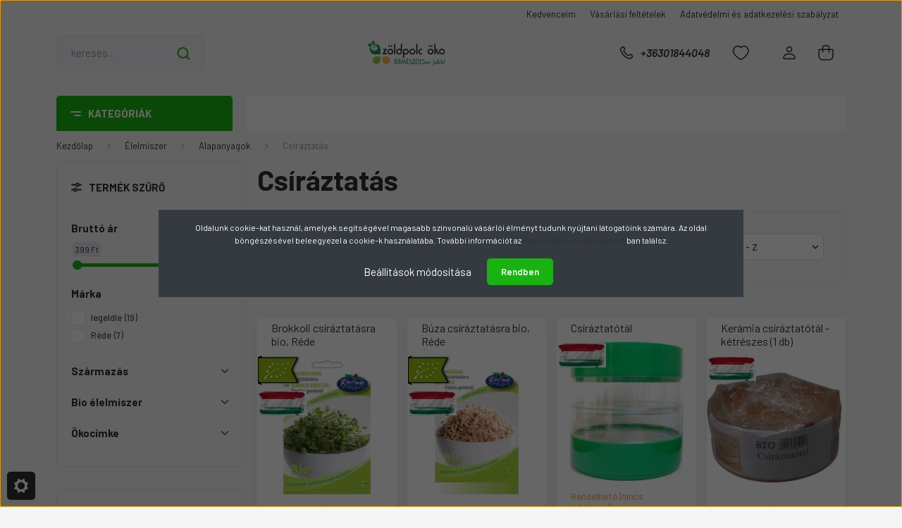

--- FILE ---
content_type: text/html; charset=UTF-8
request_url: https://www.zoldpolc.hu/elelmiszer-176/alapanyagok-177/csiraztatas-231
body_size: 36623
content:
<!DOCTYPE html>
<html lang="hu" dir="ltr">
<head>
    <title> Csíráztatás / Alapanyagok - öko és natúr termékek</title>
    <meta charset="utf-8">
    <meta name="keywords" content=" Csíráztatás termékek,  Alapanyagok">
    <meta name="description" content="Nézz szét „Csíráztatás” kategóriánk termékei között. Rendelj díjnyertes webáruházunkból vagy látogass el bp-i üzletünkbe! Kiszállítás már 699 Ft-tól!">
    <meta name="robots" content="index, follow">
    <meta property="og:title" content="" />
    <meta property="og:description" content="" />
    <meta property="og:type" content="website" />
    <meta property="og:url" content="https://www.zoldpolc.hu/elelmiszer-176/alapanyagok-177/csiraztatas-231" />
    <meta property="og:image" content="https://zoldpolc.cdn.shoprenter.hu/custom/zoldpolc/image/cache/w1200h628/product/rede_bio_zsazsamag.jpg.webp?lastmod=0.1698530513" />
    <link href="https://zoldpolc.cdn.shoprenter.hu/custom/zoldpolc/image/data/ZP_favikon.jpg?lastmod=1471531108.1698530513" rel="icon" />
    <link href="https://zoldpolc.cdn.shoprenter.hu/custom/zoldpolc/image/data/ZP_favikon.jpg?lastmod=1471531108.1698530513" rel="apple-touch-icon" />
    <base href="https://www.zoldpolc.hu:443" />

    <meta name="viewport" content="width=device-width, initial-scale=1, maximum-scale=1, user-scalable=0">
            <link href="https://www.zoldpolc.hu/elelmiszer-176/alapanyagok-177/csiraztatas-231" rel="canonical">
            <link href="https://www.zoldpolc.hu/elelmiszer-176/alapanyagok-177/csiraztatas-231?page=2" rel="next">
    
            
                <link rel="preconnect" href="https://fonts.gstatic.com" />
    <link rel="preload" as="style" href="https://fonts.googleapis.com/css2?family=Barlow:ital,wght@0,300;0,400;0,500;0,600;0,700;1,300;1,400;1,500;1,600;1,700&display=swap" />
    <link rel="stylesheet" href="https://fonts.googleapis.com/css2?family=Barlow:ital,wght@0,300;0,400;0,500;0,600;0,700;1,300;1,400;1,500;1,600;1,700&display=swap" media="print" onload="this.media='all'" />
    <noscript>
        <link rel="stylesheet" href="https://fonts.googleapis.com/css2?family=Barlow:ital,wght@0,300;0,400;0,500;0,600;0,700;1,300;1,400;1,500;1,600;1,700&display=swap" />
    </noscript>
    <link href="https://cdnjs.cloudflare.com/ajax/libs/fancybox/3.5.7/jquery.fancybox.min.css" rel="stylesheet" media="print" onload="this.media='all'"/>

            <link rel="stylesheet" href="https://zoldpolc.cdn.shoprenter.hu/web/compiled/css/jquery_ui.css?v=1769602146" media="screen">
            <link rel="stylesheet" href="https://zoldpolc.cdn.shoprenter.hu/custom/zoldpolc/catalog/view/theme/madrid_global/style/1767723329.1689691390.1740559946.1698526700.css?v=null.1698530513" media="all">
        <script>
        window.nonProductQuality = 80;
    </script>
    <script src="https://zoldpolc.cdn.shoprenter.hu/catalog/view/javascript/jquery/jquery-1.10.2.min.js?v=1484139539"></script>

            
    
    <!-- Header JavaScript codes -->
            <script src="https://zoldpolc.cdn.shoprenter.hu/web/compiled/js/countdown.js?v=1769602145"></script>
                    <script src="https://zoldpolc.cdn.shoprenter.hu/web/compiled/js/base.js?v=1769602145"></script>
                    <script src="https://zoldpolc.cdn.shoprenter.hu/web/compiled/js/before_starter2_head.js?v=1769602145"></script>
                    <script src="https://zoldpolc.cdn.shoprenter.hu/web/compiled/js/before_starter2_productpage.js?v=1769602145"></script>
                    <script src="https://zoldpolc.cdn.shoprenter.hu/web/compiled/js/nanobar.js?v=1769602145"></script>
                    <script src="https://zoldpolc.cdn.shoprenter.hu/web/compiled/js/listpage.js?v=1769602145"></script>
                    <!-- Header jQuery onLoad scripts -->
    <script>window.countdownFormat='%D:%H:%M:%S';var BASEURL='https://www.zoldpolc.hu';Currency={"symbol_left":"","symbol_right":" Ft","decimal_place":0,"decimal_point":",","thousand_point":".","currency":"HUF","value":1};function setAutoHelpTitles(){$('.autohelp[title]').each(function(){if(!$(this).parents('.aurora-scroll-mode').length){$(this).attr('rel',$(this).attr('title'));$(this).removeAttr('title');$(this).qtip({content:{text:$(this).attr('rel')},hide:{fixed:true},position:{corner:{target:'topMiddle',tooltip:'bottomMiddle'},adjust:{screen:true}},style:{border:{color:'#cccccc'},background:'#ffffff',width:200}});}});}
var widgetArray={"widget-33":true,"widget-system_price":true,"widget-system_manufacturer":true,"widget-30":false,"widget-25":true,"widget-31":false,"widget-32":false,"widget-27":true};$(document).ready(function(){setAutoHelpTitles();});$(window).load(function(){$('.checkbox-list .slice-with-title .slice-options').hide()
$('.checkbox-list .slice-with-title .slice-title a').click(function(){$(this).parents('.slice').find('.slice-options').slideToggle('slow');});$('.radio-list .slice-with-title .slice-options').hide()
$('.radio-list .slice-with-title .slice-title a').click(function(){$(this).parents('.slice').find('.slice-options').slideToggle('slow');});window.filter_overlay.boxStatus=1;window.filter_overlay.contentStatus=0;});</script><script src="https://zoldpolc.cdn.shoprenter.hu/web/compiled/js/vue/manifest.bundle.js?v=1769602142"></script><script>var ShopRenter=ShopRenter||{};ShopRenter.onCartUpdate=function(callable){document.addEventListener('cartChanged',callable)};ShopRenter.onItemAdd=function(callable){document.addEventListener('AddToCart',callable)};ShopRenter.onItemDelete=function(callable){document.addEventListener('deleteCart',callable)};ShopRenter.onSearchResultViewed=function(callable){document.addEventListener('AuroraSearchResultViewed',callable)};ShopRenter.onSubscribedForNewsletter=function(callable){document.addEventListener('AuroraSubscribedForNewsletter',callable)};ShopRenter.onCheckoutInitiated=function(callable){document.addEventListener('AuroraCheckoutInitiated',callable)};ShopRenter.onCheckoutShippingInfoAdded=function(callable){document.addEventListener('AuroraCheckoutShippingInfoAdded',callable)};ShopRenter.onCheckoutPaymentInfoAdded=function(callable){document.addEventListener('AuroraCheckoutPaymentInfoAdded',callable)};ShopRenter.onCheckoutOrderConfirmed=function(callable){document.addEventListener('AuroraCheckoutOrderConfirmed',callable)};ShopRenter.onCheckoutOrderPaid=function(callable){document.addEventListener('AuroraOrderPaid',callable)};ShopRenter.onCheckoutOrderPaidUnsuccessful=function(callable){document.addEventListener('AuroraOrderPaidUnsuccessful',callable)};ShopRenter.onProductPageViewed=function(callable){document.addEventListener('AuroraProductPageViewed',callable)};ShopRenter.onMarketingConsentChanged=function(callable){document.addEventListener('AuroraMarketingConsentChanged',callable)};ShopRenter.onCustomerRegistered=function(callable){document.addEventListener('AuroraCustomerRegistered',callable)};ShopRenter.onCustomerLoggedIn=function(callable){document.addEventListener('AuroraCustomerLoggedIn',callable)};ShopRenter.onCustomerUpdated=function(callable){document.addEventListener('AuroraCustomerUpdated',callable)};ShopRenter.onCartPageViewed=function(callable){document.addEventListener('AuroraCartPageViewed',callable)};ShopRenter.customer={"userId":0,"userClientIP":"13.59.9.162","userGroupId":8,"customerGroupTaxMode":"gross","customerGroupPriceMode":"gross_net_tax","email":"","phoneNumber":"","name":{"firstName":"","lastName":""}};ShopRenter.theme={"name":"madrid_global","family":"madrid","parent":""};ShopRenter.shop={"name":"zoldpolc","locale":"hu","currency":{"code":"HUF","rate":1},"domain":"zoldpolc.myshoprenter.hu"};ShopRenter.page={"route":"product\/list","queryString":"elelmiszer-176\/alapanyagok-177\/csiraztatas-231"};ShopRenter.formSubmit=function(form,callback){callback();};let loadedAsyncScriptCount=0;function asyncScriptLoaded(position){loadedAsyncScriptCount++;if(position==='body'){if(document.querySelectorAll('.async-script-tag').length===loadedAsyncScriptCount){if(/complete|interactive|loaded/.test(document.readyState)){document.dispatchEvent(new CustomEvent('asyncScriptsLoaded',{}));}else{document.addEventListener('DOMContentLoaded',()=>{document.dispatchEvent(new CustomEvent('asyncScriptsLoaded',{}));});}}}}</script><script type="text/javascript"async class="async-script-tag"onload="asyncScriptLoaded('header')"src="https://onsite.optimonk.com/script.js?account=2849"></script><script type="text/javascript"async class="async-script-tag"onload="asyncScriptLoaded('header')"src="https://static2.rapidsearch.dev/resultpage.js?shop=zoldpolc.shoprenter.hu"></script><script type="text/javascript"src="https://zoldpolc.cdn.shoprenter.hu/web/compiled/js/vue/customerEventDispatcher.bundle.js?v=1769602142"></script>                
            
            <script>window.dataLayer=window.dataLayer||[];function gtag(){dataLayer.push(arguments)};var ShopRenter=ShopRenter||{};ShopRenter.config=ShopRenter.config||{};ShopRenter.config.googleConsentModeDefaultValue="denied";</script>                        <script type="text/javascript" src="https://zoldpolc.cdn.shoprenter.hu/web/compiled/js/vue/googleConsentMode.bundle.js?v=1769602142"></script>

            <!-- Facebook Pixel Code -->
<script>
!function(f,b,e,v,n,t,s){if(f.fbq)return;n=f.fbq=function(){n.callMethod?
n.callMethod.apply(n,arguments):n.queue.push(arguments)};if(!f._fbq)f._fbq=n;
n.push=n;n.loaded=!0;n.version='2.0';n.queue=[];t=b.createElement(e);t.async=!0;
t.src=v;s=b.getElementsByTagName(e)[0];s.parentNode.insertBefore(t,s)}(window,
document,'script','https://connect.facebook.net/en_US/fbevents.js');
fbq('consent', 'revoke');
fbq('init', '527727730697429');
fbq('track', 'PageView');
document.addEventListener('AuroraAddedToCart', function(auroraEvent) {
    var fbpId = [];
    var fbpValue = 0;
    var fbpCurrency = '';

    auroraEvent.detail.products.forEach(function(item) {
        fbpValue += parseFloat(item.grossUnitPrice) * item.quantity;
        fbpId.push(item.id);
        fbpCurrency = item.currency;
    });


    fbq('track', 'AddToCart', {
        content_ids: fbpId,
        content_type: 'product',
        value: fbpValue,
        currency: fbpCurrency
    }, {
        eventID: auroraEvent.detail.event.id
    });
})
window.addEventListener('AuroraMarketingCookie.Changed', function(event) {
            let consentStatus = event.detail.isAccepted ? 'grant' : 'revoke';
            if (typeof fbq === 'function') {
                fbq('consent', consentStatus);
            }
        });
</script>
<noscript><img height="1" width="1" style="display:none"
src="https://www.facebook.com/tr?id=527727730697429&ev=PageView&noscript=1"
/></noscript>
<!-- DO NOT MODIFY -->
<!-- End Facebook Pixel Code -->
            <!-- Google Tag Manager -->
<script>(function(w,d,s,l,i){w[l]=w[l]||[];w[l].push({'gtm.start':
new Date().getTime(),event:'gtm.js'});var f=d.getElementsByTagName(s)[0],
j=d.createElement(s),dl=l!='dataLayer'?'&l='+l:'';j.async=true;j.src=
'https://www.googletagmanager.com/gtm.js?id='+i+dl;f.parentNode.insertBefore(j,f);
})(window,document,'script','dataLayer','GTM-TGPCH34');</script>
<!-- End Google Tag Manager -->
            <!-- Google remarketingcímke-kód -->
<!--------------------------------------------------
A remarketingcímkék nem társíthatók személyazonosításra alkalmas adatokkal, és nem helyezhetők el érzékeny kategóriához kapcsolódó oldalakon. A címke beállításával kapcsolatban további információt és útmutatást a következő címen olvashat: http://google.com/ads/remarketingsetup
--------------------------------------------------->
<script type="text/javascript">
/* <![CDATA[ */
var google_conversion_id = 1010475891;
var google_custom_params = window.google_tag_params;
var google_remarketing_only = true;
/* ]]> */
</script>
<script type="text/javascript" src="//www.googleadservices.com/pagead/conversion.js">
</script>
<noscript>
<div style="display:inline;">
<img height="1" width="1" style="border-style:none;" alt="" src="//googleads.g.doubleclick.net/pagead/viewthroughconversion/1010475891/?value=0&guid=ON&script=0"/>
</div>
</noscript>

            
                <!--Global site tag(gtag.js)--><script async src="https://www.googletagmanager.com/gtag/js?id=AW-1010475891"></script><script>window.dataLayer=window.dataLayer||[];function gtag(){dataLayer.push(arguments);}
gtag('js',new Date());gtag('config','AW-1010475891',{"allow_enhanced_conversions":true});gtag('config','G-4DMXC1V6SW');</script>                                <script type="text/javascript" src="https://zoldpolc.cdn.shoprenter.hu/web/compiled/js/vue/GA4EventSender.bundle.js?v=1769602142"></script>

    
    
</head>

    
<body id="body" class="page-body product-list-body category-list-body madrid_global-body desktop-device-body vertical-category-menu " role="document">
<script>ShopRenter.theme.breakpoints={'xs':0,'sm':576,'md':768,'lg':992,'xl':1200,'xxl':1400}</script><!--Google Tag Manager(noscript)--><noscript><iframe src="https://www.googletagmanager.com/ns.html?id=GTM-TGPCH34"
height="0"width="0"style="display:none;visibility:hidden"></iframe></noscript><!--End Google Tag Manager(noscript)--><div id="fb-root"></div><script>(function(d,s,id){var js,fjs=d.getElementsByTagName(s)[0];if(d.getElementById(id))return;js=d.createElement(s);js.id=id;js.src="//connect.facebook.net/hu_HU/sdk/xfbml.customerchat.js#xfbml=1&version=v2.12&autoLogAppEvents=1";fjs.parentNode.insertBefore(js,fjs);}(document,"script","facebook-jssdk"));</script>
                    

<!-- cached -->    <div class="nanobar-cookie-cog d-flex-center rounded js-hidden-nanobar-button">
        <svg width="20" height="20" viewBox="0 0 20 20" fill="none" xmlns="http://www.w3.org/2000/svg">
    <path d="M18.0781 10C18.0781 8.75521 18.849 7.77083 20 7.09375C19.7917 6.40104 19.5156 5.72917 19.1771 5.10417C17.8802 5.44271 16.8333 4.9375 15.9479 4.05208C15.0677 3.17187 14.7969 2.11979 15.1354 0.822917C14.5104 0.484375 13.8437 0.208333 13.1458 0C12.4687 1.15625 11.25 1.92187 10 1.92187C8.75521 1.92187 7.53125 1.15625 6.85417 0C6.15625 0.208333 5.48958 0.484375 4.86458 0.822917C5.20312 2.11979 4.93229 3.16667 4.05208 4.05208C3.17187 4.93229 2.11979 5.44271 0.828125 5.10417C0.484375 5.72917 0.208333 6.39583 0 7.09375C1.15625 7.77083 1.92708 8.75521 1.92708 10C1.92708 11.2448 1.15625 12.4687 0 13.1458C0.208333 13.8437 0.484375 14.5104 0.822917 15.1354C2.11979 14.7969 3.16667 15.0677 4.04687 15.9479C4.93229 16.8281 5.19792 17.8802 4.85937 19.1771C5.48958 19.5156 6.15104 19.7917 6.84896 20C7.52604 18.8437 8.75 18.0781 9.99479 18.0781C11.2396 18.0781 12.4635 18.8437 13.1406 20C13.8385 19.7917 14.5052 19.5156 15.1302 19.1771C14.7917 17.8802 15.0625 16.8333 15.9427 15.9479C16.8229 15.0677 17.875 14.5573 19.1719 14.8958C19.5104 14.2656 19.7865 13.599 19.9948 12.9062C18.8437 12.2292 18.0781 11.2448 18.0781 10ZM10 15.1198C7.17708 15.1198 4.88021 12.8281 4.88021 10C4.88021 7.17187 7.17187 4.88021 10 4.88021C12.8281 4.88021 15.1198 7.17187 15.1198 10C15.1198 12.8281 12.8281 15.1198 10 15.1198Z" fill="currentColor"/>
</svg>

    </div>
<div class="Fixed nanobar bg-dark js-nanobar-first-login">
    <div class="container nanobar-container">
        <div class="row flex-column flex-sm-row">
            <div class="col-12 col-sm-6 col-lg-8 nanobar-text-cookies align-self-center text-sm-left">
                Oldalunk cookie-kat használ, amelyek segítségével magasabb színvonalú vásárlói élményt tudunk nyújtani látogatóink számára. Az oldal böngészésével beleegyezel a cookie-k használatába. További információt az <a href="/adatvedelmi-nyilatkozat-18" target="_blank">Adatvédelmi nyilatkozatunk</a>ban találsz.
            </div>
            <div class="col-12 col-sm-6 col-lg-4 nanobar-buttons m-sm-0 text-center text-sm-right">
                <a href="#" class="btn btn-link nanobar-settings-button js-nanobar-settings-button">
                    Beállítások módosítása
                </a>
                <a href="#" class="btn btn-primary nanobar-btn js-nanobar-close-cookies" data-button-save-text="Beállítások mentése">
                    Rendben
                </a>
            </div>
        </div>
        <div class="nanobar-cookies js-nanobar-cookies flex-column flex-sm-row text-left pt-3 mt-3" style="display: none;">
            <div class="form-check pt-2 pb-2 pr-2 mb-0">
                <input class="form-check-input" type="checkbox" name="required_cookies" disabled checked />
                <label class="form-check-label">
                    Szükséges cookie-k
                    <div class="cookies-help-text text-muted">
                        Ezek a cookie-k segítenek abban, hogy a webáruház használható és működőképes legyen.
                    </div>
                </label>
            </div>
            <div class="form-check pt-2 pb-2 pr-2 mb-0">
                <input class="form-check-input js-nanobar-marketing-cookies" type="checkbox" name="marketing_cookies"
                         checked />
                <label class="form-check-label">
                    Marketing cookie-k
                    <div class="cookies-help-text text-muted">
                        Ezeket a cookie-k segítenek abban, hogy az Ön érdeklődési körének megfelelő reklámokat és termékeket jelenítsük meg a webáruházban.
                    </div>
                </label>
            </div>
        </div>
    </div>
</div>

<script>
    (function ($) {
        $(document).ready(function () {
            new AuroraNanobar.FirstLogNanobarCheckbox(jQuery('.js-nanobar-first-login'), 'modal');
        });
    })(jQuery);
</script>
<!-- /cached -->

                <!-- page-wrap -->

                <div class="page-wrap">
                                                

    <header class="sticky-head">
        <div class="sticky-head-inner">
                    <div class="header-top-line">
                <div class="container">
                    <div class="header-top d-flex justify-content-end">
                        <!-- cached -->
    <ul class="nav headermenu-list">
                    <li class="nav-item">
                <a href="https://www.zoldpolc.hu/index.php?route=wishlist/wishlist"
                   target="_self"
                   class="nav-link "
                    title=" Kedvenceim"
                >
                     Kedvenceim
                </a>
                            </li>
                    <li class="nav-item">
                <a href="https://www.zoldpolc.hu/vasarlasi_feltetelek_5"
                   target="_self"
                   class="nav-link "
                    title="Vásárlási feltételek"
                >
                    Vásárlási feltételek
                </a>
                            </li>
                    <li class="nav-item">
                <a href="https://www.zoldpolc.hu/adatvedelmi-nyilatkozat-3"
                   target="_self"
                   class="nav-link "
                    title="Adatvédelmi és adatkezelési szabályzat"
                >
                    Adatvédelmi és adatkezelési szabályzat
                </a>
                            </li>
            </ul>
    <!-- /cached -->
                        
                        
                    </div>
                </div>
            </div>
            <div class="header-middle-line logo-center-design">
                <div class="container">
                    <div class="header-middle">
                        <nav class="navbar navbar-expand-lg">
                            <button id="js-hamburger-icon" class="d-flex d-lg-none" title="Menü">
                                <div class="hamburger-icon position-relative">
                                    <div class="hamburger-icon-line position-absolute line-1"></div>
                                    <div class="hamburger-icon-line position-absolute line-3"></div>
                                </div>
                            </button>
                                                            
<div class="dropdown search-module d-flex">
    <div class="input-group">
        <input class="form-control disableAutocomplete" type="text" placeholder="keresés..." value=""
               id="filter_keyword" 
               onclick="this.value=(this.value==this.defaultValue)?'':this.value;"/>
        <div class="input-group-append">
            <button title="Keresés" class="btn btn-link" onclick="moduleSearch();">
                <svg width="19" height="18" viewBox="0 0 19 18" fill="none" xmlns="http://www.w3.org/2000/svg">
    <path d="M17.4492 17L13.4492 13M8.47698 15.0555C4.59557 15.0555 1.44922 11.9092 1.44922 8.02776C1.44922 4.14635 4.59557 1 8.47698 1C12.3584 1 15.5047 4.14635 15.5047 8.02776C15.5047 11.9092 12.3584 15.0555 8.47698 15.0555Z" stroke="currentColor" stroke-width="2" stroke-linecap="round" stroke-linejoin="round"/>
</svg>

            </button>
        </div>
    </div>

    <input type="hidden" id="filter_description" value="1"/>
    <input type="hidden" id="search_shopname" value="zoldpolc"/>
    <div id="results" class="dropdown-menu search-results p-0"></div>
</div>



                                <!-- cached -->
    <a class="navbar-brand" href="/"><img style="border: 0; max-width: 220px;" src="https://zoldpolc.cdn.shoprenter.hu/custom/zoldpolc/image/cache/w220h100m00/ceglogo.png?v=1698526561" title="Zöldpolc ökoáruház" alt="Zöldpolc ökoáruház" /></a>
<!-- /cached -->
                                                                                    <a class="nav-link header-phone-box header-middle-right-link d-none d-lg-flex" href="tel:+36301844048">
                                <svg width="24" height="24" viewBox="0 0 24 24" fill="none" xmlns="http://www.w3.org/2000/svg">
    <path fill-rule="evenodd" clip-rule="evenodd" d="M10.8561 13.1444C9.68615 11.9744 8.80415 10.6644 8.21815 9.33536C8.09415 9.05436 8.16715 8.72536 8.38415 8.50836L9.20315 7.69036C9.87415 7.01936 9.87415 6.07036 9.28815 5.48436L8.11415 4.31036C7.33315 3.52936 6.06715 3.52936 5.28615 4.31036L4.63415 4.96236C3.89315 5.70336 3.58415 6.77236 3.78415 7.83236C4.27815 10.4454 5.79615 13.3064 8.24515 15.7554C10.6941 18.2044 13.5551 19.7224 16.1681 20.2164C17.2281 20.4164 18.2971 20.1074 19.0381 19.3664L19.6891 18.7154C20.4701 17.9344 20.4701 16.6684 19.6891 15.8874L18.5161 14.7144C17.9301 14.1284 16.9801 14.1284 16.3951 14.7144L15.4921 15.6184C15.2751 15.8354 14.9461 15.9084 14.6651 15.7844C13.3361 15.1974 12.0261 14.3144 10.8561 13.1444Z" stroke="currentColor" stroke-width="1.5" stroke-linecap="round" stroke-linejoin="round"/>
</svg>

                                +36301844048
                            </a>
                                                                                    <div id="js-wishlist-module-wrapper">
                                <hx:include src="/_fragment?_path=_format%3Dhtml%26_locale%3Den%26_controller%3Dmodule%252Fwishlist&amp;_hash=jcF464NtoflcBCBAbhv4z7sOu27TYtVZQMJMLNTILnw%3D"></hx:include>
                            </div>
                                                        <!-- cached -->
    <ul class="nav login-list">
                    <li class="nav-item">
                <a class="nav-link header-middle-right-link" href="index.php?route=account/login" title="Belépés / Regisztráció">
                    <span class="header-user-icon">
                        <svg width="18" height="20" viewBox="0 0 18 20" fill="none" xmlns="http://www.w3.org/2000/svg">
    <path fill-rule="evenodd" clip-rule="evenodd" d="M11.4749 2.52513C12.8417 3.89197 12.8417 6.10804 11.4749 7.47488C10.1081 8.84172 7.89199 8.84172 6.52515 7.47488C5.15831 6.10804 5.15831 3.89197 6.52515 2.52513C7.89199 1.15829 10.1081 1.15829 11.4749 2.52513Z" stroke="currentColor" stroke-width="1.5" stroke-linecap="round" stroke-linejoin="round"/>
    <path fill-rule="evenodd" clip-rule="evenodd" d="M1 16.5V17.5C1 18.052 1.448 18.5 2 18.5H16C16.552 18.5 17 18.052 17 17.5V16.5C17 13.474 13.048 11.508 9 11.508C4.952 11.508 1 13.474 1 16.5Z" stroke="currentColor" stroke-width="1.5" stroke-linecap="round" stroke-linejoin="round"/>
</svg>

                    </span>
                </a>
            </li>
            </ul>
<!-- /cached -->
                            <div id="header-cart-wrapper">
                                <div id="js-cart">
                                    <hx:include src="/_fragment?_path=_format%3Dhtml%26_locale%3Den%26_controller%3Dmodule%252Fcart&amp;_hash=%2BUgirxqXLIfPjmXKzq%2F592muObTsluqAPTOc%2BJsdnH4%3D"></hx:include>
                                </div>
                            </div>
                        </nav>
                    </div>
                </div>
            </div>
            <div class="header-bottom-line d-none d-lg-block">
                <div class="container">
                    


                    
            <div id="module_category_wrapper" class="module-category-wrapper">
        <div id="category" class="module content-module header-position category-module" >
                    <div class="module-head">
                            <span class="category-menu-hamburger-icon"></span>
                        <div class="module-head-title">Kategóriák</div>
        </div>
            <div class="module-body">
                    <div id="category-nav">
        

    <ul class="nav nav-pills category category-menu sf-menu sf-horizontal builded">
        <li id="cat_258" class="nav-item item category-list module-list even">
    <a href="https://www.zoldpolc.hu/akcios_termekek" class="nav-link">
                <span>Akciók</span>
    </a>
    </li><li id="cat_93" class="nav-item item category-list module-list parent odd">
    <a href="https://www.zoldpolc.hu/szepseg-es-higienia-93" class="nav-link">
                <span>Szépség, higiénia</span>
    </a>
            <ul class="nav flex-column children"><li id="cat_115" class="nav-item item category-list module-list parent even">
    <a href="https://www.zoldpolc.hu/szepseg-es-higienia-93/natur-kozmetikum-alapanyagok-115" class="nav-link">
                <span>Natúr kozmetikum alapanyagok</span>
    </a>
            <ul class="nav flex-column children"><li id="cat_244" class="nav-item item category-list module-list even">
    <a href="https://www.zoldpolc.hu/szepseg-es-higienia-93/natur-kozmetikum-alapanyagok-115/egyeb-alapanyag-244" class="nav-link">
                <span>Egyéb alapanyag</span>
    </a>
    </li><li id="cat_256" class="nav-item item category-list module-list odd">
    <a href="https://www.zoldpolc.hu/szepseg-es-higienia-93/natur-kozmetikum-alapanyagok-115/emulgeator-tartositoszer-256" class="nav-link">
                <span>Emulgeátor, tartósítószer</span>
    </a>
    </li><li id="cat_243" class="nav-item item category-list module-list even">
    <a href="https://www.zoldpolc.hu/szepseg-es-higienia-93/natur-kozmetikum-alapanyagok-115/illoolaj-243" class="nav-link">
                <span>Illóolaj</span>
    </a>
    </li><li id="cat_252" class="nav-item item category-list module-list odd">
    <a href="https://www.zoldpolc.hu/szepseg-es-higienia-93/natur-kozmetikum-alapanyagok-115/novenyi-olaj-kivonat-252" class="nav-link">
                <span>Növényi olaj, kivonat</span>
    </a>
    </li><li id="cat_240" class="nav-item item category-list module-list even">
    <a href="https://www.zoldpolc.hu/szepseg-es-higienia-93/natur-kozmetikum-alapanyagok-115/novenyi-zsir-240" class="nav-link">
                <span>Növényi zsír, vaj</span>
    </a>
    </li><li id="cat_255" class="nav-item item category-list module-list odd">
    <a href="https://www.zoldpolc.hu/szepseg-es-higienia-93/natur-kozmetikum-alapanyagok-115/szinezek-dekoracio-255" class="nav-link">
                <span>Színezék, dekoráció</span>
    </a>
    </li></ul>
    </li><li id="cat_199" class="nav-item item category-list module-list parent odd">
    <a href="https://www.zoldpolc.hu/szepseg-es-higienia-93/kozmetikum-keszites-kellekek-199" class="nav-link">
                <span>Kozmetikum készítés kellékek</span>
    </a>
            <ul class="nav flex-column children"><li id="cat_241" class="nav-item item category-list module-list even">
    <a href="https://www.zoldpolc.hu/szepseg-es-higienia-93/kozmetikum-keszites-kellekek-199/egyeb-tarolok-241" class="nav-link">
                <span>Egyéb tárolók, kellékek</span>
    </a>
    </li><li id="cat_254" class="nav-item item category-list module-list odd">
    <a href="https://www.zoldpolc.hu/szepseg-es-higienia-93/kozmetikum-keszites-kellekek-199/szappankeszites-254" class="nav-link">
                <span>Szappankészítés</span>
    </a>
    </li><li id="cat_242" class="nav-item item category-list module-list even">
    <a href="https://www.zoldpolc.hu/szepseg-es-higienia-93/kozmetikum-keszites-kellekek-199/tegelyek-242" class="nav-link">
                <span>Tégelyek</span>
    </a>
    </li></ul>
    </li><li id="cat_94" class="nav-item item category-list module-list parent even">
    <a href="https://www.zoldpolc.hu/szepseg-es-higienia-93/kozmetikum-94" class="nav-link">
                <span>Kozmetikum</span>
    </a>
            <ul class="nav flex-column children"><li id="cat_259" class="nav-item item category-list module-list even">
    <a href="https://www.zoldpolc.hu/szepseg-es-higienia-93/kozmetikum-94/testapolas-115" class="nav-link">
                <span>Testápolás</span>
    </a>
    </li><li id="cat_114" class="nav-item item category-list module-list odd">
    <a href="https://www.zoldpolc.hu/szepseg-es-higienia-93/kozmetikum-94/arcapolas-114" class="nav-link">
                <span>Arcápolás</span>
    </a>
    </li><li id="cat_159" class="nav-item item category-list module-list even">
    <a href="https://www.zoldpolc.hu/szepseg-es-higienia-93/kozmetikum-94/henna-hajfestes-159" class="nav-link">
                <span>Henna hajfestés</span>
    </a>
    </li><li id="cat_128" class="nav-item item category-list module-list odd">
    <a href="https://www.zoldpolc.hu/szepseg-es-higienia-93/kozmetikum-94/hajapolas-128" class="nav-link">
                <span>Hajápolás</span>
    </a>
    </li><li id="cat_151" class="nav-item item category-list module-list even">
    <a href="https://www.zoldpolc.hu/szepseg-es-higienia-93/kozmetikum-94/szemapolas-151" class="nav-link">
                <span>Szemápolás</span>
    </a>
    </li><li id="cat_163" class="nav-item item category-list module-list odd">
    <a href="https://www.zoldpolc.hu/szepseg-es-higienia-93/kozmetikum-94/gyermekapolas-163" class="nav-link">
                <span>Gyermekápolás</span>
    </a>
    </li><li id="cat_95" class="nav-item item category-list module-list even">
    <a href="https://www.zoldpolc.hu/szepseg-es-higienia-93/kozmetikum-94/alakformalas-95" class="nav-link">
                <span>Alakformálás</span>
    </a>
    </li><li id="cat_124" class="nav-item item category-list module-list odd">
    <a href="https://www.zoldpolc.hu/szepseg-es-higienia-93/kozmetikum-94/ajakapolas-124" class="nav-link">
                <span>Ajakápolás</span>
    </a>
    </li><li id="cat_97" class="nav-item item category-list module-list even">
    <a href="https://www.zoldpolc.hu/szepseg-es-higienia-93/kozmetikum-94/kez-es-labapolas-97" class="nav-link">
                <span>Kéz- és lábápolás</span>
    </a>
    </li><li id="cat_165" class="nav-item item category-list module-list odd">
    <a href="https://www.zoldpolc.hu/szepseg-es-higienia-93/kozmetikum-94/borotvalkozas-165" class="nav-link">
                <span>Borotválkozás</span>
    </a>
    </li><li id="cat_103" class="nav-item item category-list module-list even">
    <a href="https://www.zoldpolc.hu/szepseg-es-higienia-93/kozmetikum-94/sportkrem-103" class="nav-link">
                <span>Sportkrém</span>
    </a>
    </li></ul>
    </li><li id="cat_98" class="nav-item item category-list module-list parent odd">
    <a href="https://www.zoldpolc.hu/szepseg-es-higienia-93/olajok-es-masszazs-98" class="nav-link">
                <span>Olajok és masszázs</span>
    </a>
            <ul class="nav flex-column children"><li id="cat_127" class="nav-item item category-list module-list even">
    <a href="https://www.zoldpolc.hu/szepseg-es-higienia-93/olajok-es-masszazs-98/illoolaj-127" class="nav-link">
                <span>Illóolaj készítmények</span>
    </a>
    </li><li id="cat_119" class="nav-item item category-list module-list odd">
    <a href="https://www.zoldpolc.hu/szepseg-es-higienia-93/olajok-es-masszazs-98/masszazsolaj-119" class="nav-link">
                <span>Masszázsolaj</span>
    </a>
    </li><li id="cat_99" class="nav-item item category-list module-list even">
    <a href="https://www.zoldpolc.hu/szepseg-es-higienia-93/olajok-es-masszazs-98/masszazskrem-99" class="nav-link">
                <span>Masszázskrém</span>
    </a>
    </li><li id="cat_126" class="nav-item item category-list module-list odd">
    <a href="https://www.zoldpolc.hu/szepseg-es-higienia-93/olajok-es-masszazs-98/furdoolaj-126" class="nav-link">
                <span>Fürdőolaj</span>
    </a>
    </li></ul>
    </li><li id="cat_120" class="nav-item item category-list module-list parent even">
    <a href="https://www.zoldpolc.hu/szepseg-es-higienia-93/higienia-120" class="nav-link">
                <span>Higiénia</span>
    </a>
            <ul class="nav flex-column children"><li id="cat_303" class="nav-item item category-list module-list even">
    <a href="https://www.zoldpolc.hu/szepseg-es-higienia-93/higienia-120/szajmaszk-303" class="nav-link">
                <span>Szájmaszk</span>
    </a>
    </li><li id="cat_307" class="nav-item item category-list module-list odd">
    <a href="https://www.zoldpolc.hu/szepseg-es-higienia-93/higienia-120/tisztalkodo-eszkozok-307" class="nav-link">
                <span>Tisztálkodó eszközök</span>
    </a>
    </li><li id="cat_144" class="nav-item item category-list module-list even">
    <a href="https://www.zoldpolc.hu/szepseg-es-higienia-93/higienia-120/izzadasgatlo-es-sebkezeles-144" class="nav-link">
                <span>Izzadásgátló és sebkezelés</span>
    </a>
    </li><li id="cat_121" class="nav-item item category-list module-list odd">
    <a href="https://www.zoldpolc.hu/szepseg-es-higienia-93/higienia-120/szappan-121" class="nav-link">
                <span>Szappan</span>
    </a>
    </li><li id="cat_125" class="nav-item item category-list module-list even">
    <a href="https://www.zoldpolc.hu/szepseg-es-higienia-93/higienia-120/fogmosas-125" class="nav-link">
                <span>Fogmosás</span>
    </a>
    </li><li id="cat_122" class="nav-item item category-list module-list odd">
    <a href="https://www.zoldpolc.hu/szepseg-es-higienia-93/higienia-120/sampon-122" class="nav-link">
                <span>Sampon</span>
    </a>
    </li><li id="cat_123" class="nav-item item category-list module-list even">
    <a href="https://www.zoldpolc.hu/szepseg-es-higienia-93/higienia-120/tusfurdo-es-furdes-123" class="nav-link">
                <span>Tusfürdő és fürdés</span>
    </a>
    </li><li id="cat_143" class="nav-item item category-list module-list odd">
    <a href="https://www.zoldpolc.hu/szepseg-es-higienia-93/higienia-120/noi-higienia-143" class="nav-link">
                <span>Intim termékek</span>
    </a>
    </li></ul>
    </li><li id="cat_96" class="nav-item item category-list module-list odd">
    <a href="https://www.zoldpolc.hu/szepseg-es-higienia-93/gyogykeszitmeny-96" class="nav-link">
                <span>Gyógykészítmény</span>
    </a>
    </li><li id="cat_169" class="nav-item item category-list module-list parent even">
    <a href="https://www.zoldpolc.hu/szepseg-es-higienia-93/dekorkozmetikum-169" class="nav-link">
                <span>Dekorkozmetikum</span>
    </a>
            <ul class="nav flex-column children"><li id="cat_171" class="nav-item item category-list module-list even">
    <a href="https://www.zoldpolc.hu/szepseg-es-higienia-93/dekorkozmetikum-169/arc-171" class="nav-link">
                <span>Arc</span>
    </a>
    </li><li id="cat_174" class="nav-item item category-list module-list odd">
    <a href="https://www.zoldpolc.hu/szepseg-es-higienia-93/dekorkozmetikum-169/szem-174" class="nav-link">
                <span>Szem</span>
    </a>
    </li><li id="cat_170" class="nav-item item category-list module-list even">
    <a href="https://www.zoldpolc.hu/szepseg-es-higienia-93/dekorkozmetikum-169/ajak-170" class="nav-link">
                <span>Ajak</span>
    </a>
    </li><li id="cat_172" class="nav-item item category-list module-list odd">
    <a href="https://www.zoldpolc.hu/szepseg-es-higienia-93/dekorkozmetikum-169/kiegeszito-172" class="nav-link">
                <span>Kiegészítő</span>
    </a>
    </li><li id="cat_173" class="nav-item item category-list module-list even">
    <a href="https://www.zoldpolc.hu/szepseg-es-higienia-93/dekorkozmetikum-169/korom-173" class="nav-link">
                <span>Köröm</span>
    </a>
    </li></ul>
    </li><li id="cat_156" class="nav-item item category-list module-list odd">
    <a href="https://www.zoldpolc.hu/szepseg-es-higienia-93/himalaja-so-156" class="nav-link">
                <span>Himalája só</span>
    </a>
    </li><li id="cat_100" class="nav-item item category-list module-list parent even">
    <a href="https://www.zoldpolc.hu/szepseg-es-higienia-93/egeszseges-barnasag-100" class="nav-link">
                <span>Egészséges barnaság</span>
    </a>
            <ul class="nav flex-column children"><li id="cat_101" class="nav-item item category-list module-list even">
    <a href="https://www.zoldpolc.hu/szepseg-es-higienia-93/egeszseges-barnasag-100/napozas-101" class="nav-link">
                <span>Napozás</span>
    </a>
    </li></ul>
    </li></ul>
    </li><li id="cat_106" class="nav-item item category-list module-list parent even">
    <a href="https://www.zoldpolc.hu/mosas-es-tisztitas-106" class="nav-link">
                <span>Mosás, tisztítás</span>
    </a>
            <ul class="nav flex-column children"><li id="cat_108" class="nav-item item category-list module-list parent even">
    <a href="https://www.zoldpolc.hu/mosas-es-tisztitas-106/mosas-es-mosodio-108" class="nav-link">
                <span>Mosás és mosódió</span>
    </a>
            <ul class="nav flex-column children"><li id="cat_249" class="nav-item item category-list module-list even">
    <a href="https://www.zoldpolc.hu/mosas-es-tisztitas-106/mosas-es-mosodio-108/folttisztito-249" class="nav-link">
                <span>Folttisztító</span>
    </a>
    </li><li id="cat_251" class="nav-item item category-list module-list odd">
    <a href="https://www.zoldpolc.hu/mosas-es-tisztitas-106/mosas-es-mosodio-108/mososzer-251" class="nav-link">
                <span>Mosószer</span>
    </a>
    </li><li id="cat_250" class="nav-item item category-list module-list even">
    <a href="https://www.zoldpolc.hu/mosas-es-tisztitas-106/mosas-es-mosodio-108/oblito-250" class="nav-link">
                <span>Öblítő</span>
    </a>
    </li><li id="cat_113" class="nav-item item category-list module-list odd">
    <a href="https://www.zoldpolc.hu/mosas-es-tisztitas-106/mosas-es-mosodio-108/mosodio-113" class="nav-link">
                <span>Mosódió</span>
    </a>
    </li><li id="cat_109" class="nav-item item category-list module-list even">
    <a href="https://www.zoldpolc.hu/mosas-es-tisztitas-106/mosas-es-mosodio-108/kornyezetbarat-mosas-109" class="nav-link">
                <span>Környezetbarát mosás</span>
    </a>
    </li></ul>
    </li><li id="cat_111" class="nav-item item category-list module-list odd">
    <a href="https://www.zoldpolc.hu/mosas-es-tisztitas-106/furdoszoba-es-wc-111" class="nav-link">
                <span>Fürdőszoba és WC</span>
    </a>
    </li><li id="cat_129" class="nav-item item category-list module-list parent even">
    <a href="https://www.zoldpolc.hu/mosas-es-tisztitas-106/mosogatas-129" class="nav-link">
                <span>Mosogatás</span>
    </a>
            <ul class="nav flex-column children"><li id="cat_247" class="nav-item item category-list module-list even">
    <a href="https://www.zoldpolc.hu/mosas-es-tisztitas-106/mosogatas-129/gepi-mosogatas-247" class="nav-link">
                <span>Gépi mosogatás</span>
    </a>
    </li><li id="cat_248" class="nav-item item category-list module-list odd">
    <a href="https://www.zoldpolc.hu/mosas-es-tisztitas-106/mosogatas-129/kezi-mosogatas-248" class="nav-link">
                <span>Kézi mosogatás</span>
    </a>
    </li></ul>
    </li><li id="cat_135" class="nav-item item category-list module-list odd">
    <a href="https://www.zoldpolc.hu/mosas-es-tisztitas-106/altalanos-es-konyhai-tisztitoszer-135" class="nav-link">
                <span>Általános és konyhai tisztítószer - természetes</span>
    </a>
    </li><li id="cat_130" class="nav-item item category-list module-list even">
    <a href="https://www.zoldpolc.hu/mosas-es-tisztitas-106/takarito-eszkozok-130" class="nav-link">
                <span>Takarító eszközök</span>
    </a>
    </li><li id="cat_107" class="nav-item item category-list module-list odd">
    <a href="https://www.zoldpolc.hu/mosas-es-tisztitas-106/egyeb-tisztitok-107" class="nav-link">
                <span>Egyéb tisztítók</span>
    </a>
    </li><li id="cat_110" class="nav-item item category-list module-list even">
    <a href="https://www.zoldpolc.hu/mosas-es-tisztitas-106/butor-es-padloapolas-110" class="nav-link">
                <span>Bútor és padlóápolás</span>
    </a>
    </li><li id="cat_140" class="nav-item item category-list module-list odd">
    <a href="https://www.zoldpolc.hu/mosas-es-tisztitas-106/ablak-es-auto-tisztitas-140" class="nav-link">
                <span>Ablak és autó tisztítás</span>
    </a>
    </li></ul>
    </li><li id="cat_176" class="nav-item item category-list module-list selected parent odd">
    <a href="https://www.zoldpolc.hu/elelmiszer-176" class="nav-link">
                <span>Élelmiszer</span>
    </a>
            <ul class="nav flex-column children"><li id="cat_372" class="nav-item item category-list module-list even">
    <a href="https://www.zoldpolc.hu/elelmiszer-176/glutenmentes-372" class="nav-link">
                <span>Gluténmentes</span>
    </a>
    </li><li id="cat_369" class="nav-item item category-list module-list odd">
    <a href="https://www.zoldpolc.hu/elelmiszer-176/vegan-vegetarianus-369" class="nav-link">
                <span>Vegán, vegetáriánus</span>
    </a>
    </li><li id="cat_177" class="nav-item item category-list module-list selected parent even">
    <a href="https://www.zoldpolc.hu/elelmiszer-176/alapanyagok-177" class="nav-link">
                <span>Alapanyagok</span>
    </a>
            <ul class="nav flex-column children"><li id="cat_178" class="nav-item item category-list module-list even">
    <a href="https://www.zoldpolc.hu/elelmiszer-176/alapanyagok-177/olaj-liszt-178" class="nav-link">
                <span>Olaj, liszt</span>
    </a>
    </li><li id="cat_184" class="nav-item item category-list module-list odd">
    <a href="https://www.zoldpolc.hu/elelmiszer-176/alapanyagok-177/cukor-edesitoszer-184" class="nav-link">
                <span>Cukor, édesítőszer</span>
    </a>
    </li><li id="cat_197" class="nav-item item category-list module-list even">
    <a href="https://www.zoldpolc.hu/elelmiszer-176/alapanyagok-177/fuszer-aromak-197" class="nav-link">
                <span>Fűszer, aromák</span>
    </a>
    </li><li id="cat_181" class="nav-item item category-list module-list odd">
    <a href="https://www.zoldpolc.hu/elelmiszer-176/alapanyagok-177/teszta-rizs-181" class="nav-link">
                <span>Tészta, rizs</span>
    </a>
    </li><li id="cat_212" class="nav-item item category-list module-list even">
    <a href="https://www.zoldpolc.hu/elelmiszer-176/alapanyagok-177/magok-212" class="nav-link">
                <span>Magok</span>
    </a>
    </li><li id="cat_180" class="nav-item item category-list module-list odd">
    <a href="https://www.zoldpolc.hu/elelmiszer-176/alapanyagok-177/gabona-huvelyesek-180" class="nav-link">
                <span>Gabona, hüvelyesek</span>
    </a>
    </li><li id="cat_231" class="nav-item item category-list module-list selected even">
    <a href="https://www.zoldpolc.hu/elelmiszer-176/alapanyagok-177/csiraztatas-231" class="nav-link">
                <span><b>Csíráztatás</b></span>
    </a>
    </li></ul>
    </li><li id="cat_205" class="nav-item item category-list module-list odd">
    <a href="https://www.zoldpolc.hu/elelmiszer-176/gyogynovenyek-205" class="nav-link">
                <span>Gyógynövények</span>
    </a>
    </li><li id="cat_198" class="nav-item item category-list module-list even">
    <a href="https://www.zoldpolc.hu/elelmiszer-176/etrendkiegeszitok-198" class="nav-link">
                <span>Étrendkiegészítők</span>
    </a>
    </li><li id="cat_192" class="nav-item item category-list module-list parent odd">
    <a href="https://www.zoldpolc.hu/elelmiszer-176/italok-192" class="nav-link">
                <span>Italok</span>
    </a>
            <ul class="nav flex-column children"><li id="cat_194" class="nav-item item category-list module-list even">
    <a href="https://www.zoldpolc.hu/elelmiszer-176/italok-192/kave-tea-kakao-194" class="nav-link">
                <span>Kávé, tea, kakaó</span>
    </a>
    </li><li id="cat_207" class="nav-item item category-list module-list odd">
    <a href="https://www.zoldpolc.hu/elelmiszer-176/italok-192/gyumolcslevek-207" class="nav-link">
                <span>Gyümölcslevek</span>
    </a>
    </li><li id="cat_208" class="nav-item item category-list module-list even">
    <a href="https://www.zoldpolc.hu/elelmiszer-176/italok-192/zoldseglevek-208" class="nav-link">
                <span>Zöldséglevek</span>
    </a>
    </li><li id="cat_193" class="nav-item item category-list module-list odd">
    <a href="https://www.zoldpolc.hu/elelmiszer-176/italok-192/novenyi-tejtermek-193" class="nav-link">
                <span>Növényi tejtermék</span>
    </a>
    </li><li id="cat_201" class="nav-item item category-list module-list even">
    <a href="https://www.zoldpolc.hu/elelmiszer-176/italok-192/szorp-201" class="nav-link">
                <span>Szörp, víz</span>
    </a>
    </li></ul>
    </li><li id="cat_182" class="nav-item item category-list module-list parent even">
    <a href="https://www.zoldpolc.hu/elelmiszer-176/edessegek-182" class="nav-link">
                <span>Édességek</span>
    </a>
            <ul class="nav flex-column children"><li id="cat_213" class="nav-item item category-list module-list even">
    <a href="https://www.zoldpolc.hu/elelmiszer-176/edessegek-182/aszalvanyok-213" class="nav-link">
                <span>Aszalványok</span>
    </a>
    </li><li id="cat_183" class="nav-item item category-list module-list odd">
    <a href="https://www.zoldpolc.hu/elelmiszer-176/edessegek-182/muzli-keksz-183" class="nav-link">
                <span>Műzli, keksz</span>
    </a>
    </li><li id="cat_202" class="nav-item item category-list module-list even">
    <a href="https://www.zoldpolc.hu/elelmiszer-176/edessegek-182/gyumolcsos-finomsagok-202" class="nav-link">
                <span>Gyümölcsös finomságok</span>
    </a>
    </li><li id="cat_203" class="nav-item item category-list module-list odd">
    <a href="https://www.zoldpolc.hu/elelmiszer-176/edessegek-182/csokolade-suti-203" class="nav-link">
                <span>Csokoládé, süti</span>
    </a>
    </li><li id="cat_219" class="nav-item item category-list module-list even">
    <a href="https://www.zoldpolc.hu/elelmiszer-176/edessegek-182/lekvar-mez-219" class="nav-link">
                <span>Lekvár, méz</span>
    </a>
    </li></ul>
    </li><li id="cat_209" class="nav-item item category-list module-list parent odd">
    <a href="https://www.zoldpolc.hu/elelmiszer-176/ragcsalnivalok-209" class="nav-link">
                <span>Rágcsálnivalók</span>
    </a>
            <ul class="nav flex-column children"><li id="cat_214" class="nav-item item category-list module-list even">
    <a href="https://www.zoldpolc.hu/elelmiszer-176/ragcsalnivalok-209/magvak-214" class="nav-link">
                <span>Magvak</span>
    </a>
    </li><li id="cat_210" class="nav-item item category-list module-list odd">
    <a href="https://www.zoldpolc.hu/elelmiszer-176/ragcsalnivalok-209/chips-ropi-210" class="nav-link">
                <span>Chips, ropi</span>
    </a>
    </li><li id="cat_211" class="nav-item item category-list module-list even">
    <a href="https://www.zoldpolc.hu/elelmiszer-176/ragcsalnivalok-209/puffasztott-termekek-211" class="nav-link">
                <span>Puffasztott termékek</span>
    </a>
    </li></ul>
    </li><li id="cat_186" class="nav-item item category-list module-list parent even">
    <a href="https://www.zoldpolc.hu/elelmiszer-176/felkesz-keszetelek-186" class="nav-link">
                <span>Félkész-, készételek</span>
    </a>
            <ul class="nav flex-column children"><li id="cat_253" class="nav-item item category-list module-list even">
    <a href="https://www.zoldpolc.hu/elelmiszer-176/felkesz-keszetelek-186/keszetelek-253" class="nav-link">
                <span>Készételek</span>
    </a>
    </li><li id="cat_187" class="nav-item item category-list module-list odd">
    <a href="https://www.zoldpolc.hu/elelmiszer-176/felkesz-keszetelek-186/leveskocka-por-187" class="nav-link">
                <span>Leveskocka, por</span>
    </a>
    </li><li id="cat_188" class="nav-item item category-list module-list even">
    <a href="https://www.zoldpolc.hu/elelmiszer-176/felkesz-keszetelek-186/szoszok-188" class="nav-link">
                <span>Szószok</span>
    </a>
    </li><li id="cat_191" class="nav-item item category-list module-list odd">
    <a href="https://www.zoldpolc.hu/elelmiszer-176/felkesz-keszetelek-186/pastetom-zsir-krem-191" class="nav-link">
                <span>Pástétom, zsír, krém</span>
    </a>
    </li><li id="cat_234" class="nav-item item category-list module-list even">
    <a href="https://www.zoldpolc.hu/elelmiszer-176/felkesz-keszetelek-186/pekaru-234" class="nav-link">
                <span>Pékáru</span>
    </a>
    </li></ul>
    </li></ul>
    </li><li id="cat_290" class="nav-item item category-list module-list parent even">
    <a href="https://www.zoldpolc.hu/zero-waste-290" class="nav-link">
                <span>Zero waste</span>
    </a>
            <ul class="nav flex-column children"><li id="cat_304" class="nav-item item category-list module-list parent even">
    <a href="https://www.zoldpolc.hu/zero-waste-290/hulladekmentes-higienia-304" class="nav-link">
                <span>Hulladékmentes higiénia</span>
    </a>
            <ul class="nav flex-column children"><li id="cat_305" class="nav-item item category-list module-list even">
    <a href="https://www.zoldpolc.hu/zero-waste-290/hulladekmentes-higienia-304/intimkehely-305" class="nav-link">
                <span>Intimkehely</span>
    </a>
    </li><li id="cat_306" class="nav-item item category-list module-list odd">
    <a href="https://www.zoldpolc.hu/zero-waste-290/hulladekmentes-higienia-304/moshato-arctisztito-parna-306" class="nav-link">
                <span>Mosható arctisztító párna</span>
    </a>
    </li></ul>
    </li><li id="cat_300" class="nav-item item category-list module-list parent odd">
    <a href="https://www.zoldpolc.hu/zero-waste-290/konyhai-zero-waste-300" class="nav-link">
                <span>Konyhai zero waste</span>
    </a>
            <ul class="nav flex-column children"><li id="cat_301" class="nav-item item category-list module-list even">
    <a href="https://www.zoldpolc.hu/zero-waste-290/konyhai-zero-waste-300/fem-szivoszal-301" class="nav-link">
                <span>Fém szívószál</span>
    </a>
    </li></ul>
    </li><li id="cat_297" class="nav-item item category-list module-list parent even">
    <a href="https://www.zoldpolc.hu/zero-waste-290/kulacs-297" class="nav-link">
                <span>Kulacs</span>
    </a>
            <ul class="nav flex-column children"><li id="cat_310" class="nav-item item category-list module-list even">
    <a href="https://www.zoldpolc.hu/zero-waste-290/kulacs-297/acel-kulacs-310" class="nav-link">
                <span>Acél kulacs</span>
    </a>
    </li><li id="cat_299" class="nav-item item category-list module-list odd">
    <a href="https://www.zoldpolc.hu/zero-waste-290/kulacs-297/muanyag-kulacs-299" class="nav-link">
                <span>Műanyag kulacs</span>
    </a>
    </li><li id="cat_298" class="nav-item item category-list module-list even">
    <a href="https://www.zoldpolc.hu/zero-waste-290/kulacs-297/uveg-kulacs-298" class="nav-link">
                <span>Üveg kulacs</span>
    </a>
    </li></ul>
    </li><li id="cat_291" class="nav-item item category-list module-list parent odd">
    <a href="https://www.zoldpolc.hu/zero-waste-290/tarolas-csomagolas-291" class="nav-link">
                <span>Tárolás, csomagolás</span>
    </a>
            <ul class="nav flex-column children"><li id="cat_295" class="nav-item item category-list module-list even">
    <a href="https://www.zoldpolc.hu/zero-waste-290/tarolas-csomagolas-291/biopamut-bevasarlo-taska-295" class="nav-link">
                <span>Biopamut bevásárló táska</span>
    </a>
    </li><li id="cat_296" class="nav-item item category-list module-list odd">
    <a href="https://www.zoldpolc.hu/zero-waste-290/tarolas-csomagolas-291/biopamut-zsak-296" class="nav-link">
                <span>Biopamut zsák</span>
    </a>
    </li><li id="cat_350" class="nav-item item category-list module-list even">
    <a href="https://www.zoldpolc.hu/zero-waste-290/tarolas-csomagolas-291/kenyeres-zsak-350" class="nav-link">
                <span>Kenyeres zsák</span>
    </a>
    </li><li id="cat_293" class="nav-item item category-list module-list odd">
    <a href="https://www.zoldpolc.hu/zero-waste-290/tarolas-csomagolas-291/szalveta-293" class="nav-link">
                <span>Szalvéta</span>
    </a>
    </li></ul>
    </li></ul>
    </li><li id="cat_116" class="nav-item item category-list module-list parent odd">
    <a href="https://www.zoldpolc.hu/otthon-es-kert-116" class="nav-link">
                <span>Otthon, kert</span>
    </a>
            <ul class="nav flex-column children"><li id="cat_267" class="nav-item item category-list module-list even">
    <a href="https://www.zoldpolc.hu/otthon-es-kert-116/haztartasi-kellekek-267" class="nav-link">
                <span>Háztartási kellékek</span>
    </a>
    </li><li id="cat_245" class="nav-item item category-list module-list odd">
    <a href="https://www.zoldpolc.hu/otthon-es-kert-116/kommunalis-hulladekgyujtes-245" class="nav-link">
                <span>Kommunális hulladékgyűjtés</span>
    </a>
    </li><li id="cat_263" class="nav-item item category-list module-list parent even">
    <a href="https://www.zoldpolc.hu/otthon-es-kert-116/parna-huzat-263" class="nav-link">
                <span>Párna, huzat</span>
    </a>
            <ul class="nav flex-column children"><li id="cat_266" class="nav-item item category-list module-list even">
    <a href="https://www.zoldpolc.hu/otthon-es-kert-116/parna-huzat-263/huzat-takaro-266" class="nav-link">
                <span>Huzat, takaró</span>
    </a>
    </li><li id="cat_264" class="nav-item item category-list module-list odd">
    <a href="https://www.zoldpolc.hu/otthon-es-kert-116/parna-huzat-263/koles-hajdina-parna-264" class="nav-link">
                <span>Köles párna</span>
    </a>
    </li><li id="cat_265" class="nav-item item category-list module-list even">
    <a href="https://www.zoldpolc.hu/otthon-es-kert-116/parna-huzat-263/tonkoly-parna-265" class="nav-link">
                <span>Tönköly párna</span>
    </a>
    </li></ul>
    </li><li id="cat_117" class="nav-item item category-list module-list odd">
    <a href="https://www.zoldpolc.hu/otthon-es-kert-116/hulladekgyujtes-117" class="nav-link">
                <span>Hulladékgyűjtés</span>
    </a>
    </li><li id="cat_155" class="nav-item item category-list module-list even">
    <a href="https://www.zoldpolc.hu/otthon-es-kert-116/vizszures-155" class="nav-link">
                <span>Vízszűrés</span>
    </a>
    </li><li id="cat_148" class="nav-item item category-list module-list odd">
    <a href="https://www.zoldpolc.hu/otthon-es-kert-116/kert-148" class="nav-link">
                <span>Kert</span>
    </a>
    </li><li id="cat_149" class="nav-item item category-list module-list even">
    <a href="https://www.zoldpolc.hu/otthon-es-kert-116/kartevovedelem-149" class="nav-link">
                <span>Kártevővédelem</span>
    </a>
    </li><li id="cat_218" class="nav-item item category-list module-list odd">
    <a href="https://www.zoldpolc.hu/otthon-es-kert-116/ujrapapir-termekek-218" class="nav-link">
                <span>Újrapapír termékek</span>
    </a>
    </li></ul>
    </li><li id="cat_84" class="nav-item item category-list module-list parent even">
    <a href="https://www.zoldpolc.hu/energiatakarekossag-84" class="nav-link">
                <span>Takarékosság</span>
    </a>
            <ul class="nav flex-column children"><li id="cat_86" class="nav-item item category-list module-list even">
    <a href="https://www.zoldpolc.hu/energiatakarekossag-84/viztakarekossag-86" class="nav-link">
                <span>Víztakarékosság</span>
    </a>
    </li><li id="cat_85" class="nav-item item category-list module-list odd">
    <a href="https://www.zoldpolc.hu/energiatakarekossag-84/aramtakarekossag-85" class="nav-link">
                <span>Áramtakarékosság</span>
    </a>
    </li><li id="cat_87" class="nav-item item category-list module-list even">
    <a href="https://www.zoldpolc.hu/energiatakarekossag-84/gaztakarekossag-87" class="nav-link">
                <span>Gáztakarékosság</span>
    </a>
    </li></ul>
    </li><li id="cat_132" class="nav-item item category-list module-list parent odd">
    <a href="https://www.zoldpolc.hu/iroda-es-munka-132" class="nav-link">
                <span>Iroda, munka</span>
    </a>
            <ul class="nav flex-column children"><li id="cat_271" class="nav-item item category-list module-list even">
    <a href="https://www.zoldpolc.hu/iroda-es-munka-132/iroszerek-271" class="nav-link">
                <span>Írószerek</span>
    </a>
    </li><li id="cat_133" class="nav-item item category-list module-list odd">
    <a href="https://www.zoldpolc.hu/iroda-es-munka-132/fenymasolopapir-133" class="nav-link">
                <span>Fénymásolópapír</span>
    </a>
    </li><li id="cat_235" class="nav-item item category-list module-list even">
    <a href="https://www.zoldpolc.hu/iroda-es-munka-132/egyeb-irodaszerek-235" class="nav-link">
                <span>Egyéb irodaszerek</span>
    </a>
    </li></ul>
    </li><li id="cat_91" class="nav-item item category-list module-list parent even">
    <a href="https://www.zoldpolc.hu/gyarto-szerint-91" class="nav-link">
                <span>Gyártók</span>
    </a>
            <ul class="nav flex-column children"><li id="cat_343" class="nav-item item category-list module-list even">
    <a href="https://www.zoldpolc.hu/gyarto-szerint-91/24-tea-343" class="nav-link">
                <span>24 tea</span>
    </a>
    </li><li id="cat_230" class="nav-item item category-list module-list odd">
    <a href="https://www.zoldpolc.hu/gyarto-szerint-91/almawin-230" class="nav-link">
                <span>AlmaWin</span>
    </a>
    </li><li id="cat_322" class="nav-item item category-list module-list even">
    <a href="https://www.zoldpolc.hu/gyarto-szerint-91/argital-322" class="nav-link">
                <span>Argital</span>
    </a>
    </li><li id="cat_260" class="nav-item item category-list module-list odd">
    <a href="https://www.zoldpolc.hu/gyarto-szerint-91/bio-berta-260" class="nav-link">
                <span>Bio Berta</span>
    </a>
    </li><li id="cat_220" class="nav-item item category-list module-list even">
    <a href="https://www.zoldpolc.hu/gyarto-szerint-91/biola-220" class="nav-link">
                <span>Biola</span>
    </a>
    </li><li id="cat_318" class="nav-item item category-list module-list odd">
    <a href="https://www.zoldpolc.hu/gyarto-szerint-91/biomenu-318" class="nav-link">
                <span>BioMenü</span>
    </a>
    </li><li id="cat_206" class="nav-item item category-list module-list even">
    <a href="https://www.zoldpolc.hu/gyarto-szerint-91/biopont-206" class="nav-link">
                <span>Biopont</span>
    </a>
    </li><li id="cat_153" class="nav-item item category-list module-list odd">
    <a href="https://www.zoldpolc.hu/gyarto-szerint-91/biostop-153" class="nav-link">
                <span>Biostop</span>
    </a>
    </li><li id="cat_185" class="nav-item item category-list module-list even">
    <a href="https://www.zoldpolc.hu/gyarto-szerint-91/brita-185" class="nav-link">
                <span>Brita</span>
    </a>
    </li><li id="cat_346" class="nav-item item category-list module-list odd">
    <a href="https://www.zoldpolc.hu/gyarto-szerint-91/cibi-ujraszalveta-346" class="nav-link">
                <span>Cibi újraszalvéta</span>
    </a>
    </li><li id="cat_237" class="nav-item item category-list module-list even">
    <a href="https://www.zoldpolc.hu/gyarto-szerint-91/cornito-237" class="nav-link">
                <span>Cornito</span>
    </a>
    </li><li id="cat_359" class="nav-item item category-list module-list odd">
    <a href="https://www.zoldpolc.hu/gyarto-szerint-91/cosmio-359" class="nav-link">
                <span>Cosmio</span>
    </a>
    </li><li id="cat_222" class="nav-item item category-list module-list even">
    <a href="https://www.zoldpolc.hu/gyarto-szerint-91/dr-hauschka-222" class="nav-link">
                <span>Dr. Hauschka</span>
    </a>
    </li><li id="cat_284" class="nav-item item category-list module-list odd">
    <a href="https://www.zoldpolc.hu/gyarto-szerint-91/dr-konopkas-284" class="nav-link">
                <span>Dr. Konopka's</span>
    </a>
    </li><li id="cat_150" class="nav-item item category-list module-list even">
    <a href="https://www.zoldpolc.hu/gyarto-szerint-91/dr-organic-150" class="nav-link">
                <span>Dr. Organic</span>
    </a>
    </li><li id="cat_321" class="nav-item item category-list module-list odd">
    <a href="https://www.zoldpolc.hu/gyarto-szerint-91/dragonspice-321" class="nav-link">
                <span>Dragonspice</span>
    </a>
    </li><li id="cat_330" class="nav-item item category-list module-list even">
    <a href="https://www.zoldpolc.hu/gyarto-szerint-91/ecosavers-330" class="nav-link">
                <span>EcoSavers</span>
    </a>
    </li><li id="cat_357" class="nav-item item category-list module-list odd">
    <a href="https://www.zoldpolc.hu/gyarto-szerint-91/everyoung-357" class="nav-link">
                <span>EVERYOUNG</span>
    </a>
    </li><li id="cat_364" class="nav-item item category-list module-list even">
    <a href="https://www.zoldpolc.hu/gyarto-szerint-91/gal-364" class="nav-link">
                <span>GAL</span>
    </a>
    </li><li id="cat_341" class="nav-item item category-list module-list odd">
    <a href="https://www.zoldpolc.hu/gyarto-szerint-91/herbaria-341" class="nav-link">
                <span>Herbária</span>
    </a>
    </li><li id="cat_308" class="nav-item item category-list module-list even">
    <a href="https://www.zoldpolc.hu/gyarto-szerint-91/herczeg" class="nav-link">
                <span>Herczeg</span>
    </a>
    </li><li id="cat_366" class="nav-item item category-list module-list odd">
    <a href="https://www.zoldpolc.hu/gyarto-szerint-91/its-us-366" class="nav-link">
                <span>It's us</span>
    </a>
    </li><li id="cat_358" class="nav-item item category-list module-list even">
    <a href="https://www.zoldpolc.hu/gyarto-szerint-91/legeldle-358" class="nav-link">
                <span>legeldle</span>
    </a>
    </li><li id="cat_363" class="nav-item item category-list module-list odd">
    <a href="https://www.zoldpolc.hu/gyarto-szerint-91/mosomami-363" class="nav-link">
                <span>Mosómami</span>
    </a>
    </li><li id="cat_362" class="nav-item item category-list module-list even">
    <a href="https://www.zoldpolc.hu/gyarto-szerint-91/naturcleaning-362" class="nav-link">
                <span>NaturCleaning</span>
    </a>
    </li><li id="cat_327" class="nav-item item category-list module-list odd">
    <a href="https://www.zoldpolc.hu/gyarto-szerint-91/philips-327" class="nav-link">
                <span>Philips</span>
    </a>
    </li><li id="cat_319" class="nav-item item category-list module-list even">
    <a href="https://www.zoldpolc.hu/gyarto-szerint-91/sonett-319" class="nav-link">
                <span>Sonett</span>
    </a>
    </li><li id="cat_351" class="nav-item item category-list module-list odd">
    <a href="https://www.zoldpolc.hu/gyarto-szerint-91/tonkita-351" class="nav-link">
                <span>Tonkita</span>
    </a>
    </li><li id="cat_325" class="nav-item item category-list module-list even">
    <a href="https://www.zoldpolc.hu/gyarto-szerint-91/tungsram-325" class="nav-link">
                <span>Tungsram</span>
    </a>
    </li><li id="cat_354" class="nav-item item category-list module-list odd">
    <a href="https://www.zoldpolc.hu/gyarto-szerint-91/wise-tree-naturals-354" class="nav-link">
                <span>Wise Tree Naturals</span>
    </a>
    </li><li id="cat_312" class="nav-item item category-list module-list even">
    <a href="https://www.zoldpolc.hu/gyarto-szerint-91/wooden-spoon-312" class="nav-link">
                <span>Wooden Spoon</span>
    </a>
    </li><li id="cat_332" class="nav-item item category-list module-list odd">
    <a href="https://www.zoldpolc.hu/gyarto-szerint-91/yogi-tea-332" class="nav-link">
                <span>Yogi tea</span>
    </a>
    </li><li id="cat_92" class="nav-item item category-list module-list even">
    <a href="https://www.zoldpolc.hu/gyarto-szerint-91/dr-kelen-92" class="nav-link">
                <span>Dr. Kelen</span>
    </a>
    </li><li id="cat_225" class="nav-item item category-list module-list odd">
    <a href="https://www.zoldpolc.hu/gyarto-szerint-91/dr-steinberger-225" class="nav-link">
                <span>Dr. Steinberger</span>
    </a>
    </li><li id="cat_289" class="nav-item item category-list module-list even">
    <a href="https://www.zoldpolc.hu/gyarto-szerint-91/ecoegg-289" class="nav-link">
                <span>Ecoegg</span>
    </a>
    </li><li id="cat_236" class="nav-item item category-list module-list odd">
    <a href="https://www.zoldpolc.hu/gyarto-szerint-91/equa-236" class="nav-link">
                <span>Equa</span>
    </a>
    </li><li id="cat_224" class="nav-item item category-list module-list even">
    <a href="https://www.zoldpolc.hu/gyarto-szerint-91/farfalla-224" class="nav-link">
                <span>Farfalla</span>
    </a>
    </li><li id="cat_139" class="nav-item item category-list module-list odd">
    <a href="https://www.zoldpolc.hu/gyarto-szerint-91/frosch-139" class="nav-link">
                <span>Frosch</span>
    </a>
    </li><li id="cat_232" class="nav-item item category-list module-list even">
    <a href="https://www.zoldpolc.hu/gyarto-szerint-91/grazie-232" class="nav-link">
                <span>Grazie</span>
    </a>
    </li><li id="cat_262" class="nav-item item category-list module-list odd">
    <a href="https://www.zoldpolc.hu/gyarto-szerint-91/greenman-262" class="nav-link">
                <span>Greenman</span>
    </a>
    </li><li id="cat_166" class="nav-item item category-list module-list even">
    <a href="https://www.zoldpolc.hu/gyarto-szerint-91/green-science-166" class="nav-link">
                <span>Green Science</span>
    </a>
    </li><li id="cat_175" class="nav-item item category-list module-list odd">
    <a href="https://www.zoldpolc.hu/gyarto-szerint-91/hihippo-175" class="nav-link">
                <span>Hihippo</span>
    </a>
    </li><li id="cat_204" class="nav-item item category-list module-list even">
    <a href="https://www.zoldpolc.hu/gyarto-szerint-91/khadi-204" class="nav-link">
                <span>Khadi</span>
    </a>
    </li><li id="cat_154" class="nav-item item category-list module-list odd">
    <a href="https://www.zoldpolc.hu/gyarto-szerint-91/laica-154" class="nav-link">
                <span>Laica</span>
    </a>
    </li><li id="cat_238" class="nav-item item category-list module-list even">
    <a href="https://www.zoldpolc.hu/gyarto-szerint-91/lavera-238" class="nav-link">
                <span>Lavera</span>
    </a>
    </li><li id="cat_158" class="nav-item item category-list module-list odd">
    <a href="https://www.zoldpolc.hu/gyarto-szerint-91/logona-158" class="nav-link">
                <span>Logona</span>
    </a>
    </li><li id="cat_164" class="nav-item item category-list module-list even">
    <a href="https://www.zoldpolc.hu/gyarto-szerint-91/logona-mann-164" class="nav-link">
                <span>Logona Mann</span>
    </a>
    </li><li id="cat_200" class="nav-item item category-list module-list odd">
    <a href="https://www.zoldpolc.hu/gyarto-szerint-91/mehes-mezes-200" class="nav-link">
                <span>Méhes mézes</span>
    </a>
    </li><li id="cat_239" class="nav-item item category-list module-list even">
    <a href="https://www.zoldpolc.hu/gyarto-szerint-91/natracare-239" class="nav-link">
                <span>Natracare</span>
    </a>
    </li><li id="cat_269" class="nav-item item category-list module-list odd">
    <a href="https://www.zoldpolc.hu/gyarto-szerint-91/neobio-termekek" class="nav-link">
                <span>Neobio</span>
    </a>
    </li><li id="cat_283" class="nav-item item category-list module-list even">
    <a href="https://www.zoldpolc.hu/gyarto-szerint-91/neoperl-283" class="nav-link">
                <span>Neoperl</span>
    </a>
    </li><li id="cat_285" class="nav-item item category-list module-list odd">
    <a href="https://www.zoldpolc.hu/gyarto-szerint-91/plantoys-285" class="nav-link">
                <span>Plantoys</span>
    </a>
    </li><li id="cat_261" class="nav-item item category-list module-list even">
    <a href="https://www.zoldpolc.hu/gyarto-szerint-91/sodasan-261" class="nav-link">
                <span>Sodasan</span>
    </a>
    </li><li id="cat_229" class="nav-item item category-list module-list odd">
    <a href="https://www.zoldpolc.hu/gyarto-szerint-91/solio-229" class="nav-link">
                <span>Solio</span>
    </a>
    </li><li id="cat_118" class="nav-item item category-list module-list even">
    <a href="https://www.zoldpolc.hu/gyarto-szerint-91/tulasi-118" class="nav-link">
                <span>Tulasi</span>
    </a>
    </li><li id="cat_215" class="nav-item item category-list module-list odd">
    <a href="https://www.zoldpolc.hu/gyarto-szerint-91/weleda-215" class="nav-link">
                <span>Weleda</span>
    </a>
    </li><li id="cat_287" class="nav-item item category-list module-list even">
    <a href="https://www.zoldpolc.hu/gyarto-szerint-91/winnis-287" class="nav-link">
                <span>Winni's</span>
    </a>
    </li></ul>
    </li>
    </ul>

    <script>$(function(){$("ul.category").superfish({animation:{opacity:'show'},popUpSelector:".children",delay:400,speed:'normal',hoverClass:'js-sf-hover',onBeforeShow:function(){var customParentBox=$(this).parent();if(customParentBox.length){$ulHeight=customParentBox.position().top;if(!$(this).parent().hasClass("dropDownParent")){$(this).css("top",$ulHeight+"px");}}}});});</script>    </div>
            </div>
                                </div>
    
            </div>
    
                </div>
            </div>
                </div>
    </header>

                            
            <main class="has-sticky">
                        
    <div class="container">
                <nav aria-label="breadcrumb">
        <ol class="breadcrumb" itemscope itemtype="https://schema.org/BreadcrumbList">
                            <li class="breadcrumb-item"  itemprop="itemListElement" itemscope itemtype="https://schema.org/ListItem">
                                            <a itemprop="item" href="https://www.zoldpolc.hu">
                            <span itemprop="name">Kezdőlap</span>
                        </a>
                    
                    <meta itemprop="position" content="1" />
                </li>
                            <li class="breadcrumb-item"  itemprop="itemListElement" itemscope itemtype="https://schema.org/ListItem">
                                            <a itemprop="item" href="https://www.zoldpolc.hu/elelmiszer-176">
                            <span itemprop="name">Élelmiszer</span>
                        </a>
                    
                    <meta itemprop="position" content="2" />
                </li>
                            <li class="breadcrumb-item"  itemprop="itemListElement" itemscope itemtype="https://schema.org/ListItem">
                                            <a itemprop="item" href="https://www.zoldpolc.hu/elelmiszer-176/alapanyagok-177">
                            <span itemprop="name">Alapanyagok</span>
                        </a>
                    
                    <meta itemprop="position" content="3" />
                </li>
                            <li class="breadcrumb-item active" aria-current="page" itemprop="itemListElement" itemscope itemtype="https://schema.org/ListItem">
                                            <span itemprop="name">Csíráztatás</span>
                    
                    <meta itemprop="position" content="4" />
                </li>
                    </ol>
    </nav>


        <div class="row">
            <section class="col-lg-9 col-sm-12 col-xs-12 column-content two-column-content column-content-right "
                                         data-number-of-columns-in-category-page="5"
                                                             data-number-of-columns-in-category-page-in-mobile="2"
                                >

                <div>
                                            <div class="page-head">
                                                            <h1 class="page-head-title">Csíráztatás</h1>
                                                    </div>
                    
                                            <div class="page-body">
                                
    
    
    
    
    

            <div class="sortbar sortbar-top d-lg-flex justify-content-lg-between">
            <nav class="d-flex-between flex-column flex-lg-row pagination-wrapper" aria-label="Page navigation">
            <div class="results">1 - 15 / 25 termék</div>
        <ul class="pagination m-0">
                                            <li class="page-item active" data-test-id="paginationItem">
                    <a class="page-link" href="https://www.zoldpolc.hu/elelmiszer-176/alapanyagok-177/csiraztatas-231#content" data-test-id="paginationLink">
                        1
                    </a>
                </li>
                                                <li class="page-item" data-test-id="paginationItem">
                    <a class="page-link" href="https://www.zoldpolc.hu/elelmiszer-176/alapanyagok-177/csiraztatas-231?page=2#content" data-test-id="paginationLink">
                        2
                    </a>
                </li>
                                                                                <li class="page-item page-item-arrow page-item-arrow-next">
                <a href="https://www.zoldpolc.hu/elelmiszer-176/alapanyagok-177/csiraztatas-231?page=2" class="page-next" data-test-id="nextPageIcon">
                    <svg width="6" height="10" viewBox="0 0 6 10" fill="none" xmlns="http://www.w3.org/2000/svg">
                        <path d="M1 9L5 5L1 1" stroke="currentColor" stroke-width="1.5" stroke-linecap="round" stroke-linejoin="round"/>
                    </svg>
                </a>
            </li>
            <li class="page-item page-item-arrow">
                <a href="https://www.zoldpolc.hu/elelmiszer-176/alapanyagok-177/csiraztatas-231?page=2" class="page-last" data-test-id="lastPageIcon">
                    <svg width="13" height="10" viewBox="0 0 13 10" fill="none" xmlns="http://www.w3.org/2000/svg">
                        <path d="M1 9L5 5L1 1" stroke="currentColor" stroke-width="1.5" stroke-linecap="round" stroke-linejoin="round"/>
                        <path d="M8 9L12 5L8 1" stroke="currentColor" stroke-width="1.5" stroke-linecap="round" stroke-linejoin="round"/>
                    </svg>
                </a>
            </li>
            </ul>
</nav>
            <div class="sort d-flex align-items-center">
    <span class="sort-label mr-2">Rendezés:</span>
    <div class="sort-select">
        <select class="form-control" name="sort" onchange="location = this.value">
                                            <option value="https://www.zoldpolc.hu/elelmiszer-176/alapanyagok-177/csiraztatas-231?sort=p.sort_order&amp;order=ASC&amp;page=1">Alapértelmezett</option>
                                            <option value="https://www.zoldpolc.hu/elelmiszer-176/alapanyagok-177/csiraztatas-231?sort=pd.name&amp;order=ASC&amp;page=1"selected="selected">Név, A - Z</option>
                                            <option value="https://www.zoldpolc.hu/elelmiszer-176/alapanyagok-177/csiraztatas-231?sort=pd.name&amp;order=DESC&amp;page=1">Név, Z - A</option>
                                            <option value="https://www.zoldpolc.hu/elelmiszer-176/alapanyagok-177/csiraztatas-231?sort=m.name&amp;order=ASC&amp;page=1">Márka, A - Z</option>
                                            <option value="https://www.zoldpolc.hu/elelmiszer-176/alapanyagok-177/csiraztatas-231?sort=m.name&amp;order=DESC&amp;page=1">Márka, Z - A</option>
                                            <option value="https://www.zoldpolc.hu/elelmiszer-176/alapanyagok-177/csiraztatas-231?sort=p.price&amp;order=ASC&amp;page=1">Ár, alacsony < magas</option>
                                            <option value="https://www.zoldpolc.hu/elelmiszer-176/alapanyagok-177/csiraztatas-231?sort=p.price&amp;order=DESC&amp;page=1">Ár, magas > alacsony</option>
                                            <option value="https://www.zoldpolc.hu/elelmiszer-176/alapanyagok-177/csiraztatas-231?sort=rating&amp;order=DESC&amp;page=1">Értékelés, legjobb</option>
                                            <option value="https://www.zoldpolc.hu/elelmiszer-176/alapanyagok-177/csiraztatas-231?sort=p.date_available&amp;order=DESC&amp;page=1">Elérhetőség, legújabb</option>
                                            <option value="https://www.zoldpolc.hu/elelmiszer-176/alapanyagok-177/csiraztatas-231?sort=bestseller&amp;order=DESC&amp;page=1">Legtöbbet vásárolt</option>
                    </select>
    </div>
</div>
        </div>

        <div class="snapshot-list-container">
            <div class="product-snapshot-vertical snapshot_vertical list grid-style list_with_divs" id="snapshot_vertical"><div class="product-snapshot list_div_item">    
<div class="card product-card h-100  mobile-simple-view" >
    <div class="card-top-position"><h2 class="product-card-item product-card-title h4">
    <a href="https://www.zoldpolc.hu/elelmiszer-176/alapanyagok-177/csiraztatas-231/brokkoli-csiraztatasra-bio-rede-4974" title="Brokkoli csíráztatásra bio, Réde">Brokkoli csíráztatásra bio, Réde</a>
    </h2></div>
    <div class="product-card-image d-flex-center position-relative list_picture">
                    <div class="position-absolute snapshot-badge-wrapper">
                

<div class="product_badges vertical-orientation">
            
                                                                        
                                        
        <div class="badgeitem-content badgeitem-content-id-5 badgeitem-content-image badge-autohelp-content autohelp" title="Ellenőrzött bio termék">
            <a class="badgeitem badgeitemid_5 badgeimage"
               href="/brokkoli-csiraztatasra-bio-rede-4974"
                title="Ellenőrzött bio termék"
               style="background: transparent url('https://zoldpolc.cdn.shoprenter.hu/custom/zoldpolc/image/cache/w61h44/content/matric%C3%A1k/EU_bio.png.webp?lastmod=0.1698530513') top left no-repeat; width: 61px; height: 44px;"
            >
                            </a>
        </div>
    

            
                                                                        
        
        <div class="badgeitem-content badgeitem-content-id-7 badgeitem-content-image">
            <a class="badgeitem badgeitemid_7 badgeimage"
               href="/brokkoli-csiraztatasra-bio-rede-4974"
               
               style="background: transparent url('https://zoldpolc.cdn.shoprenter.hu/custom/zoldpolc/image/cache/w70h40/content/matric%C3%A1k/Magyar-uj-transparent.png.webp?lastmod=0.1698530513') top left no-repeat; width: 70px; height: 40px;"
            >
                            </a>
        </div>
    

    </div>

            </div>
                    <a data-type="ajax" class="btn btn-primary btn-quickview fancybox product-card-quickview position-absolute"
       data-fancybox-wrapcss="fancybox-quickview" data-src="https://www.zoldpolc.hu/index.php?route=product/quickview&product_id=4974" data-width="850" data-height="600" href="javascript:;" rel="nofollow">
        Villámnézet
    </a>

        <a class="img-thumbnail-link" href="https://www.zoldpolc.hu/elelmiszer-176/alapanyagok-177/csiraztatas-231/brokkoli-csiraztatasra-bio-rede-4974" title="Brokkoli csíráztatásra bio, Réde">
                            <img src="[data-uri]" data-src="https://zoldpolc.cdn.shoprenter.hu/custom/zoldpolc/image/cache/w400h400/product/rede_bio_brokkolimag.jpg.webp?lastmod=1718282798.1698530513" class="card-img-top img-thumbnail" title="Brokkoli csíráztatásra bio, Réde" alt="Brokkoli csíráztatásra bio, Réde"  />
                    </a>
    </div>
    <div class="card-body product-card-body">
                    <div class="product-card-item product-card-stock stock-status-id-5" style="color:#fcb140">
        Rendelhető (nincs raktáron)
</div>    <div class="product-card-item product-card-price d-flex flex-row flex-wrap">
                    <span class="product-price">749 Ft</span>
                                    <div class="product-price__decrease-wrapper d-flex flex-column w-100">
                                            </div>
                    </div>

    </div>
    <div class="card-footer product-card-footer">
        <div class="product-card-item product-card-details">
    <a class="btn btn-secondary" href="https://www.zoldpolc.hu/elelmiszer-176/alapanyagok-177/csiraztatas-231/brokkoli-csiraztatasra-bio-rede-4974">
        Részletek
    </a>
</div>
        <div class="product-card-item product-card-cart-button list_addtocart">
    <input type="hidden" name="quantity" value="1"/><a rel="nofollow, noindex" href="https://www.zoldpolc.hu/index.php?route=checkout/cart&product_id=4974&quantity=1" data-product-id="4974" data-name="Brokkoli csíráztatásra bio, Réde" data-price="749.000026" data-quantity-name="darab" data-price-without-currency="749.00" data-currency="HUF" data-product-sku="OABJ087" data-brand="Réde"  class="button btn btn-primary button-add-to-cart"><span>Kosárba</span></a>
</div>
        <input type="hidden" name="product_id" value="4974" />
    </div>
</div>
</div><div class="product-snapshot list_div_item">    
<div class="card product-card h-100  mobile-simple-view" >
    <div class="card-top-position"><h2 class="product-card-item product-card-title h4">
    <a href="https://www.zoldpolc.hu/elelmiszer-176/alapanyagok-177/csiraztatas-231/buza-csiraztatasra-bio-rede-3553" title="Búza csíráztatásra bio, Réde">Búza csíráztatásra bio, Réde</a>
    </h2></div>
    <div class="product-card-image d-flex-center position-relative list_picture">
                    <div class="position-absolute snapshot-badge-wrapper">
                

<div class="product_badges vertical-orientation">
            
                                                                        
                                        
        <div class="badgeitem-content badgeitem-content-id-5 badgeitem-content-image badge-autohelp-content autohelp" title="Ellenőrzött bio termék">
            <a class="badgeitem badgeitemid_5 badgeimage"
               href="/buza-csiraztatasra-bio-rede-3553"
                title="Ellenőrzött bio termék"
               style="background: transparent url('https://zoldpolc.cdn.shoprenter.hu/custom/zoldpolc/image/cache/w61h44/content/matric%C3%A1k/EU_bio.png.webp?lastmod=0.1698530513') top left no-repeat; width: 61px; height: 44px;"
            >
                            </a>
        </div>
    

            
                                                                        
        
        <div class="badgeitem-content badgeitem-content-id-7 badgeitem-content-image">
            <a class="badgeitem badgeitemid_7 badgeimage"
               href="/buza-csiraztatasra-bio-rede-3553"
               
               style="background: transparent url('https://zoldpolc.cdn.shoprenter.hu/custom/zoldpolc/image/cache/w70h40/content/matric%C3%A1k/Magyar-uj-transparent.png.webp?lastmod=0.1698530513') top left no-repeat; width: 70px; height: 40px;"
            >
                            </a>
        </div>
    

    </div>

            </div>
                    <a data-type="ajax" class="btn btn-primary btn-quickview fancybox product-card-quickview position-absolute"
       data-fancybox-wrapcss="fancybox-quickview" data-src="https://www.zoldpolc.hu/index.php?route=product/quickview&product_id=3553" data-width="850" data-height="600" href="javascript:;" rel="nofollow">
        Villámnézet
    </a>

        <a class="img-thumbnail-link" href="https://www.zoldpolc.hu/elelmiszer-176/alapanyagok-177/csiraztatas-231/buza-csiraztatasra-bio-rede-3553" title="Búza csíráztatásra bio, Réde">
                            <img src="[data-uri]" data-src="https://zoldpolc.cdn.shoprenter.hu/custom/zoldpolc/image/cache/w400h400/product/rede_bio_buzamag.jpg.webp?lastmod=1706648117.1698530513" class="card-img-top img-thumbnail" title="Búza csíráztatásra bio, Réde" alt="Búza csíráztatásra bio, Réde"  />
                    </a>
    </div>
    <div class="card-body product-card-body">
                    <div class="product-card-item product-card-stock stock-status-id-9" style="color:#177537">
            <span class="mr-1">
            <svg width="14" height="10" viewBox="0 0 14 10" fill="none" xmlns="http://www.w3.org/2000/svg">
    <path d="M12.6364 0.999878L4.63636 8.99988L1 5.36351" stroke="currentColor" stroke-width="2" stroke-linecap="round" stroke-linejoin="round"/>
</svg>

        </span>
        Készleten
</div>    <div class="product-card-item product-card-price d-flex flex-row flex-wrap">
                    <span class="product-price">399 Ft</span>
                                    <div class="product-price__decrease-wrapper d-flex flex-column w-100">
                                            </div>
                    </div>

    </div>
    <div class="card-footer product-card-footer">
        <div class="product-card-item product-card-details">
    <a class="btn btn-secondary" href="https://www.zoldpolc.hu/elelmiszer-176/alapanyagok-177/csiraztatas-231/buza-csiraztatasra-bio-rede-3553">
        Részletek
    </a>
</div>
        <div class="product-card-item product-card-cart-button list_addtocart">
    <input type="hidden" name="quantity" value="1"/><a rel="nofollow, noindex" href="https://www.zoldpolc.hu/index.php?route=checkout/cart&product_id=3553&quantity=1" data-product-id="3553" data-name="Búza csíráztatásra bio, Réde" data-price="398.999964" data-quantity-name="darab" data-price-without-currency="399.00" data-currency="HUF" data-product-sku="MED-100380" data-brand="Réde"  class="button btn btn-primary button-add-to-cart"><span>Kosárba</span></a>
</div>
        <input type="hidden" name="product_id" value="3553" />
    </div>
</div>
</div><div class="product-snapshot list_div_item">    
<div class="card product-card h-100  mobile-simple-view" >
    <div class="card-top-position"><h2 class="product-card-item product-card-title h4">
    <a href="https://www.zoldpolc.hu/elelmiszer-176/alapanyagok-177/csiraztatas-231/csiraztatotal-3088" title="Csíráztatótál">Csíráztatótál</a>
    </h2></div>
    <div class="product-card-image d-flex-center position-relative list_picture">
                    <div class="position-absolute snapshot-badge-wrapper">
                

<div class="product_badges vertical-orientation">
            
                                                                        
        
        <div class="badgeitem-content badgeitem-content-id-7 badgeitem-content-image">
            <a class="badgeitem badgeitemid_7 badgeimage"
               href="/csiraztatotal-3088"
               
               style="background: transparent url('https://zoldpolc.cdn.shoprenter.hu/custom/zoldpolc/image/cache/w70h40/content/matric%C3%A1k/Magyar-uj-transparent.png.webp?lastmod=0.1698530513') top left no-repeat; width: 70px; height: 40px;"
            >
                            </a>
        </div>
    

    </div>

            </div>
                    <a data-type="ajax" class="btn btn-primary btn-quickview fancybox product-card-quickview position-absolute"
       data-fancybox-wrapcss="fancybox-quickview" data-src="https://www.zoldpolc.hu/index.php?route=product/quickview&product_id=3088" data-width="850" data-height="600" href="javascript:;" rel="nofollow">
        Villámnézet
    </a>

        <a class="img-thumbnail-link" href="https://www.zoldpolc.hu/elelmiszer-176/alapanyagok-177/csiraztatas-231/csiraztatotal-3088" title="Csíráztatótál">
                            <img src="[data-uri]" data-src="https://zoldpolc.cdn.shoprenter.hu/custom/zoldpolc/image/cache/w400h400/product/csiraztatotal.jpg.webp?lastmod=1715175774.1698530513" class="card-img-top img-thumbnail" title="Csíráztatótál" alt="Csíráztatótál"  />
                    </a>
    </div>
    <div class="card-body product-card-body">
                    <div class="product-card-item product-card-stock stock-status-id-5" style="color:#fcb140">
        Rendelhető (nincs raktáron)
</div>    <div class="product-card-item product-card-price d-flex flex-row flex-wrap">
                    <span class="product-price">4.349 Ft</span>
                                    <div class="product-price__decrease-wrapper d-flex flex-column w-100">
                                            </div>
                    </div>

    </div>
    <div class="card-footer product-card-footer">
        <div class="product-card-item product-card-details">
    <a class="btn btn-secondary" href="https://www.zoldpolc.hu/elelmiszer-176/alapanyagok-177/csiraztatas-231/csiraztatotal-3088">
        Részletek
    </a>
</div>
        <div class="product-card-item product-card-cart-button list_addtocart">
    <input type="hidden" name="quantity" value="1"/><a rel="nofollow, noindex" href="https://www.zoldpolc.hu/index.php?route=checkout/cart&product_id=3088&quantity=1" data-product-id="3088" data-name="Csíráztatótál" data-price="4348.999938" data-quantity-name="darab" data-price-without-currency="4349.00" data-currency="HUF" data-product-sku="MED-100284" data-brand=""  class="button btn btn-primary button-add-to-cart"><span>Kosárba</span></a>
</div>
        <input type="hidden" name="product_id" value="3088" />
    </div>
</div>
</div><div class="product-snapshot list_div_item">    
<div class="card product-card h-100  mobile-simple-view" >
    <div class="card-top-position"><h2 class="product-card-item product-card-title h4">
    <a href="https://www.zoldpolc.hu/elelmiszer-176/alapanyagok-177/csiraztatas-231/keramia-csiraztatotal-ketreszes-1-db-10970" title="Kerámia csíráztatótál - kétrészes (1 db)">Kerámia csíráztatótál - kétrészes (1 db)</a>
    </h2></div>
    <div class="product-card-image d-flex-center position-relative list_picture">
                    <div class="position-absolute snapshot-badge-wrapper">
                

<div class="product_badges vertical-orientation">
            
                                                                        
        
        <div class="badgeitem-content badgeitem-content-id-7 badgeitem-content-image">
            <a class="badgeitem badgeitemid_7 badgeimage"
               href="/keramia-csiraztatotal-ketreszes-1-db-10970"
               
               style="background: transparent url('https://zoldpolc.cdn.shoprenter.hu/custom/zoldpolc/image/cache/w70h40/content/matric%C3%A1k/Magyar-uj-transparent.png.webp?lastmod=0.1698530513') top left no-repeat; width: 70px; height: 40px;"
            >
                            </a>
        </div>
    

    </div>

            </div>
                    <a data-type="ajax" class="btn btn-primary btn-quickview fancybox product-card-quickview position-absolute"
       data-fancybox-wrapcss="fancybox-quickview" data-src="https://www.zoldpolc.hu/index.php?route=product/quickview&product_id=10970" data-width="850" data-height="600" href="javascript:;" rel="nofollow">
        Villámnézet
    </a>

        <a class="img-thumbnail-link" href="https://www.zoldpolc.hu/elelmiszer-176/alapanyagok-177/csiraztatas-231/keramia-csiraztatotal-ketreszes-1-db-10970" title="Kerámia csíráztatótál - kétrészes (1 db)">
                            <img src="[data-uri]" data-src="https://zoldpolc.cdn.shoprenter.hu/custom/zoldpolc/image/cache/w400h400/product/Bijo_Medi/Csiraztatotal-keramia-ketreszes_1db.png.webp?lastmod=1703080624.1698530513" class="card-img-top img-thumbnail" title="Kerámia csíráztatótál - kétrészes (1 db)" alt="Kerámia csíráztatótál - kétrészes (1 db)"  />
                    </a>
    </div>
    <div class="card-body product-card-body">
                    <div class="product-card-item product-card-stock stock-status-id-5" style="color:#fcb140">
        Rendelhető (nincs raktáron)
</div>    <div class="product-card-item product-card-price d-flex flex-row flex-wrap">
                    <span class="product-price">3.079 Ft</span>
                                    <div class="product-price__decrease-wrapper d-flex flex-column w-100">
                                            </div>
                    </div>

    </div>
    <div class="card-footer product-card-footer">
        <div class="product-card-item product-card-details">
    <a class="btn btn-secondary" href="https://www.zoldpolc.hu/elelmiszer-176/alapanyagok-177/csiraztatas-231/keramia-csiraztatotal-ketreszes-1-db-10970">
        Részletek
    </a>
</div>
        <div class="product-card-item product-card-cart-button list_addtocart">
    <input type="hidden" name="quantity" value="1"/><a rel="nofollow, noindex" href="https://www.zoldpolc.hu/index.php?route=checkout/cart&product_id=10970&quantity=1" data-product-id="10970" data-name="Kerámia csíráztatótál - kétrészes (1 db)" data-price="3078.999938" data-quantity-name="db" data-price-without-currency="3079.00" data-currency="HUF" data-product-sku="OABJ149" data-brand=""  class="button btn btn-primary button-add-to-cart"><span>Kosárba</span></a>
</div>
        <input type="hidden" name="product_id" value="10970" />
    </div>
</div>
</div><div class="product-snapshot list_div_item">    
<div class="card product-card h-100  mobile-simple-view" >
    <div class="card-top-position"><h2 class="product-card-item product-card-title h4">
    <a href="https://www.zoldpolc.hu/elelmiszer-176/alapanyagok-177/csiraztatas-231/legeldle-biborhere-csira-mag-100-g-11432" title="Legeldle Bíborhere Csíra Mag (100 g)">Legeldle Bíborhere Csíra Mag (100 g)</a>
    </h2></div>
    <div class="product-card-image d-flex-center position-relative list_picture">
                    <div class="position-absolute snapshot-badge-wrapper">
                

<div class="product_badges vertical-orientation">
    </div>

            </div>
                    <a data-type="ajax" class="btn btn-primary btn-quickview fancybox product-card-quickview position-absolute"
       data-fancybox-wrapcss="fancybox-quickview" data-src="https://www.zoldpolc.hu/index.php?route=product/quickview&product_id=11432" data-width="850" data-height="600" href="javascript:;" rel="nofollow">
        Villámnézet
    </a>

        <a class="img-thumbnail-link" href="https://www.zoldpolc.hu/elelmiszer-176/alapanyagok-177/csiraztatas-231/legeldle-biborhere-csira-mag-100-g-11432" title="Legeldle Bíborhere Csíra Mag (100 g)">
                            <img src="[data-uri]" data-src="https://zoldpolc.cdn.shoprenter.hu/custom/zoldpolc/image/cache/w400h400/product/legeldle/legeldle_Biborhere_150g.jpg.webp?lastmod=1733764668.1698530513" class="card-img-top img-thumbnail" title="Legeldle Bíborhere Csíra Mag (100 g)" alt="Legeldle Bíborhere Csíra Mag (100 g)"  />
                    </a>
    </div>
    <div class="card-body product-card-body">
                    <div class="product-card-item product-card-stock stock-status-id-9" style="color:#177537">
            <span class="mr-1">
            <svg width="14" height="10" viewBox="0 0 14 10" fill="none" xmlns="http://www.w3.org/2000/svg">
    <path d="M12.6364 0.999878L4.63636 8.99988L1 5.36351" stroke="currentColor" stroke-width="2" stroke-linecap="round" stroke-linejoin="round"/>
</svg>

        </span>
        Készleten
</div>    <div class="product-card-item product-card-price d-flex flex-row flex-wrap">
                    <span class="product-price">1.980 Ft</span>
                                    <div class="product-price__decrease-wrapper d-flex flex-column w-100">
                                            </div>
                    </div>

    </div>
    <div class="card-footer product-card-footer">
        <div class="product-card-item product-card-details">
    <a class="btn btn-secondary" href="https://www.zoldpolc.hu/elelmiszer-176/alapanyagok-177/csiraztatas-231/legeldle-biborhere-csira-mag-100-g-11432">
        Részletek
    </a>
</div>
        <div class="product-card-item product-card-cart-button list_addtocart">
    <input type="hidden" name="quantity" value="1"/><a rel="nofollow, noindex" href="https://www.zoldpolc.hu/index.php?route=checkout/cart&product_id=11432&quantity=1" data-product-id="11432" data-name="Legeldle Bíborhere Csíra Mag (100 g)" data-price="1979.999977" data-quantity-name="darab" data-price-without-currency="1980.00" data-currency="HUF" data-product-sku="OALD017" data-brand="legeldle"  class="button btn btn-primary button-add-to-cart"><span>Kosárba</span></a>
</div>
        <input type="hidden" name="product_id" value="11432" />
    </div>
</div>
</div><div class="product-snapshot list_div_item">    
<div class="card product-card h-100  mobile-simple-view" >
    <div class="card-top-position"><h2 class="product-card-item product-card-title h4">
    <a href="https://www.zoldpolc.hu/elelmiszer-176/alapanyagok-177/csiraztatas-231/legeldle-brokkoli-csiramag-150-g-11761" title="Legeldle Brokkoli csíramag  (150 g)">Legeldle Brokkoli csíramag  (150 g)</a>
    </h2></div>
    <div class="product-card-image d-flex-center position-relative list_picture">
                    <div class="position-absolute snapshot-badge-wrapper">
                

<div class="product_badges vertical-orientation">
            
                                                                        
                                        
        <div class="badgeitem-content badgeitem-content-id-22 badgeitem-content-image badge-autohelp-content autohelp" title="Újonnan feltöltött termék">
            <a class="badgeitem badgeitemid_22 badgeimage"
               href="/legeldle-brokkoli-csiramag-150-g-11761"
                title="Újonnan feltöltött termék"
               style="background: transparent url('https://zoldpolc.cdn.shoprenter.hu/custom/zoldpolc/image/cache/w70h40/content/matric%C3%A1k/uj-termek_2023.png.webp?lastmod=0.1698530513') top left no-repeat; width: 70px; height: 40px;"
            >
                            </a>
        </div>
    

    </div>

            </div>
                    <a data-type="ajax" class="btn btn-primary btn-quickview fancybox product-card-quickview position-absolute"
       data-fancybox-wrapcss="fancybox-quickview" data-src="https://www.zoldpolc.hu/index.php?route=product/quickview&product_id=11761" data-width="850" data-height="600" href="javascript:;" rel="nofollow">
        Villámnézet
    </a>

        <a class="img-thumbnail-link" href="https://www.zoldpolc.hu/elelmiszer-176/alapanyagok-177/csiraztatas-231/legeldle-brokkoli-csiramag-150-g-11761" title="Legeldle Brokkoli csíramag  (150 g)">
                            <img src="[data-uri]" data-src="https://zoldpolc.cdn.shoprenter.hu/custom/zoldpolc/image/cache/w400h400/product/legeldle/legeldle_brokkoli-csiramag_150g.jpg.webp?lastmod=1768588320.1698530513" class="card-img-top img-thumbnail" title="Legeldle Brokkoli csíramag  (150 g)" alt="Legeldle Brokkoli csíramag  (150 g)"  />
                    </a>
    </div>
    <div class="card-body product-card-body">
                    <div class="product-card-item product-card-stock stock-status-id-5" style="color:#fcb140">
        Rendelhető (nincs raktáron)
</div>    <div class="product-card-item product-card-price d-flex flex-row flex-wrap">
                    <span class="product-price">1.390 Ft</span>
                                    <div class="product-price__decrease-wrapper d-flex flex-column w-100">
                                            </div>
                    </div>

    </div>
    <div class="card-footer product-card-footer">
        <div class="product-card-item product-card-details">
    <a class="btn btn-secondary" href="https://www.zoldpolc.hu/elelmiszer-176/alapanyagok-177/csiraztatas-231/legeldle-brokkoli-csiramag-150-g-11761">
        Részletek
    </a>
</div>
        <div class="product-card-item product-card-cart-button list_addtocart">
    <input type="hidden" name="quantity" value="1"/><a rel="nofollow, noindex" href="https://www.zoldpolc.hu/index.php?route=checkout/cart&product_id=11761&quantity=1" data-product-id="11761" data-name="Legeldle Brokkoli csíramag  (150 g)" data-price="1390.000014" data-quantity-name="darab" data-price-without-currency="1390.00" data-currency="HUF" data-product-sku="OALD026" data-brand="legeldle"  class="button btn btn-primary button-add-to-cart"><span>Kosárba</span></a>
</div>
        <input type="hidden" name="product_id" value="11761" />
    </div>
</div>
</div><div class="product-snapshot list_div_item">    
<div class="card product-card h-100  mobile-simple-view" >
    <div class="card-top-position"><h2 class="product-card-item product-card-title h4">
    <a href="https://www.zoldpolc.hu/elelmiszer-176/alapanyagok-177/csiraztatas-231/legeldle-china-rose-retek-csira-mag-150-g-11429" title="Legeldle China Rose Retek Csíra Mag (150 g)">Legeldle China Rose Retek Csíra Mag (150 g)</a>
    </h2></div>
    <div class="product-card-image d-flex-center position-relative list_picture">
                    <div class="position-absolute snapshot-badge-wrapper">
                

<div class="product_badges vertical-orientation">
    </div>

            </div>
                    <a data-type="ajax" class="btn btn-primary btn-quickview fancybox product-card-quickview position-absolute"
       data-fancybox-wrapcss="fancybox-quickview" data-src="https://www.zoldpolc.hu/index.php?route=product/quickview&product_id=11429" data-width="850" data-height="600" href="javascript:;" rel="nofollow">
        Villámnézet
    </a>

        <a class="img-thumbnail-link" href="https://www.zoldpolc.hu/elelmiszer-176/alapanyagok-177/csiraztatas-231/legeldle-china-rose-retek-csira-mag-150-g-11429" title="Legeldle China Rose Retek Csíra Mag (150 g)">
                            <img src="[data-uri]" data-src="https://zoldpolc.cdn.shoprenter.hu/custom/zoldpolc/image/cache/w400h400/product/legeldle/Legeldle_China-rose_150g.jpeg.webp?lastmod=1760945531.1698530513" class="card-img-top img-thumbnail" title="Legeldle China Rose Retek Csíra Mag (150 g)" alt="Legeldle China Rose Retek Csíra Mag (150 g)"  />
                    </a>
    </div>
    <div class="card-body product-card-body">
                    <div class="product-card-item product-card-stock stock-status-id-9" style="color:#177537">
            <span class="mr-1">
            <svg width="14" height="10" viewBox="0 0 14 10" fill="none" xmlns="http://www.w3.org/2000/svg">
    <path d="M12.6364 0.999878L4.63636 8.99988L1 5.36351" stroke="currentColor" stroke-width="2" stroke-linecap="round" stroke-linejoin="round"/>
</svg>

        </span>
        Készleten
</div>    <div class="product-card-item product-card-price d-flex flex-row flex-wrap">
                    <span class="product-price">1.390 Ft</span>
                                    <div class="product-price__decrease-wrapper d-flex flex-column w-100">
                                            </div>
                    </div>

    </div>
    <div class="card-footer product-card-footer">
        <div class="product-card-item product-card-details">
    <a class="btn btn-secondary" href="https://www.zoldpolc.hu/elelmiszer-176/alapanyagok-177/csiraztatas-231/legeldle-china-rose-retek-csira-mag-150-g-11429">
        Részletek
    </a>
</div>
        <div class="product-card-item product-card-cart-button list_addtocart">
    <input type="hidden" name="quantity" value="1"/><a rel="nofollow, noindex" href="https://www.zoldpolc.hu/index.php?route=checkout/cart&product_id=11429&quantity=1" data-product-id="11429" data-name="Legeldle China Rose Retek Csíra Mag (150 g)" data-price="1390.000014" data-quantity-name="darab" data-price-without-currency="1390.00" data-currency="HUF" data-product-sku="OALD016" data-brand="legeldle"  class="button btn btn-primary button-add-to-cart"><span>Kosárba</span></a>
</div>
        <input type="hidden" name="product_id" value="11429" />
    </div>
</div>
</div><div class="product-snapshot list_div_item">    
<div class="card product-card h-100  mobile-simple-view" >
    <div class="card-top-position"><h2 class="product-card-item product-card-title h4">
    <a href="https://www.zoldpolc.hu/elelmiszer-176/alapanyagok-177/csiraztatas-231/legeldle-csiraztato-uvegedeny-fekete-1-db-11311" title="Legeldle Csíráztató Üvegedény - Fekete (1 db)">Legeldle Csíráztató Üvegedények</a>
    </h2></div>
    <div class="product-card-image d-flex-center position-relative list_picture">
                    <div class="position-absolute snapshot-badge-wrapper">
                

<div class="product_badges vertical-orientation">
    </div>

            </div>
                    <a data-type="ajax" class="btn btn-primary btn-quickview fancybox product-card-quickview position-absolute"
       data-fancybox-wrapcss="fancybox-quickview" data-src="https://www.zoldpolc.hu/index.php?route=product/quickview&product_id=11311" data-width="850" data-height="600" href="javascript:;" rel="nofollow">
        Villámnézet
    </a>

        <a class="img-thumbnail-link" href="https://www.zoldpolc.hu/elelmiszer-176/alapanyagok-177/csiraztatas-231/legeldle-csiraztato-uvegedeny-fekete-1-db-11311" title="Legeldle Csíráztató Üvegedény - Fekete (1 db)">
                            <img src="[data-uri]" data-src="https://zoldpolc.cdn.shoprenter.hu/custom/zoldpolc/image/cache/w400h400/product/legeldle/legeldle_csiraztato-uvegedeny_1db.jpg.webp?lastmod=1730484069.1698530513" class="card-img-top img-thumbnail" title="Legeldle Csíráztató Üvegedény - Fekete (1 db)" alt="Legeldle Csíráztató Üvegedény - Fekete (1 db)"  />
                    </a>
    </div>
    <div class="card-body product-card-body">
                    <div class="product-card-item product-card-stock stock-status-id-9" style="color:#177537">
            <span class="mr-1">
            <svg width="14" height="10" viewBox="0 0 14 10" fill="none" xmlns="http://www.w3.org/2000/svg">
    <path d="M12.6364 0.999878L4.63636 8.99988L1 5.36351" stroke="currentColor" stroke-width="2" stroke-linecap="round" stroke-linejoin="round"/>
</svg>

        </span>
        Készleten
</div>    <div class="product-card-item product-card-price d-flex flex-row flex-wrap">
                    <span class="product-price">2.990 Ft</span>
                                    <div class="product-price__decrease-wrapper d-flex flex-column w-100">
                                            </div>
                    </div>

    </div>
    <div class="card-footer product-card-footer">
        <div class="product-card-item product-card-details">
    <a class="btn btn-secondary" href="https://www.zoldpolc.hu/elelmiszer-176/alapanyagok-177/csiraztatas-231/legeldle-csiraztato-uvegedeny-fekete-1-db-11311">
        Részletek
    </a>
</div>
        <div class="product-card-item product-card-cart-button list_addtocart">
    
</div>
        <input type="hidden" name="product_id" value="11309" />
    </div>
</div>
</div><div class="product-snapshot list_div_item">    
<div class="card product-card h-100  mobile-simple-view" >
    <div class="card-top-position"><h2 class="product-card-item product-card-title h4">
    <a href="https://www.zoldpolc.hu/elelmiszer-176/alapanyagok-177/csiraztatas-231/legeldle-daikon-retek-csira-mag-150-g-11446" title="Legeldle Daikon Retek Csíra Mag (150 g)">Legeldle Daikon Retek Csíra Mag (150 g)</a>
    </h2></div>
    <div class="product-card-image d-flex-center position-relative list_picture">
                    <div class="position-absolute snapshot-badge-wrapper">
                

<div class="product_badges vertical-orientation">
    </div>

            </div>
                    <a data-type="ajax" class="btn btn-primary btn-quickview fancybox product-card-quickview position-absolute"
       data-fancybox-wrapcss="fancybox-quickview" data-src="https://www.zoldpolc.hu/index.php?route=product/quickview&product_id=11446" data-width="850" data-height="600" href="javascript:;" rel="nofollow">
        Villámnézet
    </a>

        <a class="img-thumbnail-link" href="https://www.zoldpolc.hu/elelmiszer-176/alapanyagok-177/csiraztatas-231/legeldle-daikon-retek-csira-mag-150-g-11446" title="Legeldle Daikon Retek Csíra Mag (150 g)">
                            <img src="[data-uri]" data-src="https://zoldpolc.cdn.shoprenter.hu/custom/zoldpolc/image/cache/w400h400/product/legeldle/legeldle_Daikon-retek_150g.jpg.webp?lastmod=1734096530.1698530513" class="card-img-top img-thumbnail" title="Legeldle Daikon Retek Csíra Mag (150 g)" alt="Legeldle Daikon Retek Csíra Mag (150 g)"  />
                    </a>
    </div>
    <div class="card-body product-card-body">
                    <div class="product-card-item product-card-stock stock-status-id-9" style="color:#177537">
            <span class="mr-1">
            <svg width="14" height="10" viewBox="0 0 14 10" fill="none" xmlns="http://www.w3.org/2000/svg">
    <path d="M12.6364 0.999878L4.63636 8.99988L1 5.36351" stroke="currentColor" stroke-width="2" stroke-linecap="round" stroke-linejoin="round"/>
</svg>

        </span>
        Készleten
</div>    <div class="product-card-item product-card-price d-flex flex-row flex-wrap">
                    <span class="product-price">1.390 Ft</span>
                                    <div class="product-price__decrease-wrapper d-flex flex-column w-100">
                                            </div>
                    </div>

    </div>
    <div class="card-footer product-card-footer">
        <div class="product-card-item product-card-details">
    <a class="btn btn-secondary" href="https://www.zoldpolc.hu/elelmiszer-176/alapanyagok-177/csiraztatas-231/legeldle-daikon-retek-csira-mag-150-g-11446">
        Részletek
    </a>
</div>
        <div class="product-card-item product-card-cart-button list_addtocart">
    <input type="hidden" name="quantity" value="1"/><a rel="nofollow, noindex" href="https://www.zoldpolc.hu/index.php?route=checkout/cart&product_id=11446&quantity=1" data-product-id="11446" data-name="Legeldle Daikon Retek Csíra Mag (150 g)" data-price="1390.000014" data-quantity-name="darab" data-price-without-currency="1390.00" data-currency="HUF" data-product-sku="OALD022" data-brand="legeldle"  class="button btn btn-primary button-add-to-cart"><span>Kosárba</span></a>
</div>
        <input type="hidden" name="product_id" value="11446" />
    </div>
</div>
</div><div class="product-snapshot list_div_item">    
<div class="card product-card h-100  mobile-simple-view" >
    <div class="card-top-position"><h2 class="product-card-item product-card-title h4">
    <a href="https://www.zoldpolc.hu/elelmiszer-176/alapanyagok-177/csiraztatas-231/legeldle-gorogszena-csira-mag-150-g-11424" title="Legeldle Görögszéna Csíra Mag (200 g)">Legeldle Görögszéna Csíra Mag (200 g)</a>
    </h2></div>
    <div class="product-card-image d-flex-center position-relative list_picture">
                    <div class="position-absolute snapshot-badge-wrapper">
                

<div class="product_badges vertical-orientation">
    </div>

            </div>
                    <a data-type="ajax" class="btn btn-primary btn-quickview fancybox product-card-quickview position-absolute"
       data-fancybox-wrapcss="fancybox-quickview" data-src="https://www.zoldpolc.hu/index.php?route=product/quickview&product_id=11424" data-width="850" data-height="600" href="javascript:;" rel="nofollow">
        Villámnézet
    </a>

        <a class="img-thumbnail-link" href="https://www.zoldpolc.hu/elelmiszer-176/alapanyagok-177/csiraztatas-231/legeldle-gorogszena-csira-mag-150-g-11424" title="Legeldle Görögszéna Csíra Mag (200 g)">
                            <img src="[data-uri]" data-src="https://zoldpolc.cdn.shoprenter.hu/custom/zoldpolc/image/cache/w400h400/product/legeldle/Legeldle_Gorogszena_200g.jpeg.webp?lastmod=1760944897.1698530513" class="card-img-top img-thumbnail" title="Legeldle Görögszéna Csíra Mag (200 g)" alt="Legeldle Görögszéna Csíra Mag (200 g)"  />
                    </a>
    </div>
    <div class="card-body product-card-body">
                    <div class="product-card-item product-card-stock stock-status-id-9" style="color:#177537">
            <span class="mr-1">
            <svg width="14" height="10" viewBox="0 0 14 10" fill="none" xmlns="http://www.w3.org/2000/svg">
    <path d="M12.6364 0.999878L4.63636 8.99988L1 5.36351" stroke="currentColor" stroke-width="2" stroke-linecap="round" stroke-linejoin="round"/>
</svg>

        </span>
        Készleten
</div>    <div class="product-card-item product-card-price d-flex flex-row flex-wrap">
                    <span class="product-price">1.390 Ft</span>
                                    <div class="product-price__decrease-wrapper d-flex flex-column w-100">
                                            </div>
                    </div>

    </div>
    <div class="card-footer product-card-footer">
        <div class="product-card-item product-card-details">
    <a class="btn btn-secondary" href="https://www.zoldpolc.hu/elelmiszer-176/alapanyagok-177/csiraztatas-231/legeldle-gorogszena-csira-mag-150-g-11424">
        Részletek
    </a>
</div>
        <div class="product-card-item product-card-cart-button list_addtocart">
    <input type="hidden" name="quantity" value="1"/><a rel="nofollow, noindex" href="https://www.zoldpolc.hu/index.php?route=checkout/cart&product_id=11424&quantity=1" data-product-id="11424" data-name="Legeldle Görögszéna Csíra Mag (200 g)" data-price="1390.000014" data-quantity-name="darab" data-price-without-currency="1390.00" data-currency="HUF" data-product-sku="OALD013" data-brand="legeldle"  class="button btn btn-primary button-add-to-cart"><span>Kosárba</span></a>
</div>
        <input type="hidden" name="product_id" value="11424" />
    </div>
</div>
</div><div class="product-snapshot list_div_item">    
<div class="card product-card h-100  mobile-simple-view" >
    <div class="card-top-position"><h2 class="product-card-item product-card-title h4">
    <a href="https://www.zoldpolc.hu/elelmiszer-176/alapanyagok-177/csiraztatas-231/legeldle-kostold-vegig-csiraztatas-magok-18-db-11444" title="Legeldle Kóstold Végig csíráztatás magok (18 db)">Legeldle Kóstold Végig csíráztatás magok (18 db)</a>
    </h2></div>
    <div class="product-card-image d-flex-center position-relative list_picture">
                    <div class="position-absolute snapshot-badge-wrapper">
                

<div class="product_badges vertical-orientation">
    </div>

            </div>
                    <a data-type="ajax" class="btn btn-primary btn-quickview fancybox product-card-quickview position-absolute"
       data-fancybox-wrapcss="fancybox-quickview" data-src="https://www.zoldpolc.hu/index.php?route=product/quickview&product_id=11444" data-width="850" data-height="600" href="javascript:;" rel="nofollow">
        Villámnézet
    </a>

        <a class="img-thumbnail-link" href="https://www.zoldpolc.hu/elelmiszer-176/alapanyagok-177/csiraztatas-231/legeldle-kostold-vegig-csiraztatas-magok-18-db-11444" title="Legeldle Kóstold Végig csíráztatás magok (18 db)">
                            <img src="[data-uri]" data-src="https://zoldpolc.cdn.shoprenter.hu/custom/zoldpolc/image/cache/w400h400/product/legeldle/Legeldle_Kostold-vegig_18db.png.webp?lastmod=1760946069.1698530513" class="card-img-top img-thumbnail" title="Legeldle Kóstold Végig csíráztatás magok (18 db)" alt="Legeldle Kóstold Végig csíráztatás magok (18 db)"  />
                    </a>
    </div>
    <div class="card-body product-card-body">
                    <div class="product-card-item product-card-stock stock-status-id-9" style="color:#177537">
            <span class="mr-1">
            <svg width="14" height="10" viewBox="0 0 14 10" fill="none" xmlns="http://www.w3.org/2000/svg">
    <path d="M12.6364 0.999878L4.63636 8.99988L1 5.36351" stroke="currentColor" stroke-width="2" stroke-linecap="round" stroke-linejoin="round"/>
</svg>

        </span>
        Készleten
</div>    <div class="product-card-item product-card-price d-flex flex-row flex-wrap">
                    <span class="product-price">9.990 Ft</span>
                                    <div class="product-price__decrease-wrapper d-flex flex-column w-100">
                                            </div>
                    </div>

    </div>
    <div class="card-footer product-card-footer">
        <div class="product-card-item product-card-details">
    <a class="btn btn-secondary" href="https://www.zoldpolc.hu/elelmiszer-176/alapanyagok-177/csiraztatas-231/legeldle-kostold-vegig-csiraztatas-magok-18-db-11444">
        Részletek
    </a>
</div>
        <div class="product-card-item product-card-cart-button list_addtocart">
    <input type="hidden" name="quantity" value="1"/><a rel="nofollow, noindex" href="https://www.zoldpolc.hu/index.php?route=checkout/cart&product_id=11444&quantity=1" data-product-id="11444" data-name="Legeldle Kóstold Végig csíráztatás magok (18 db)" data-price="9989.999959" data-quantity-name="darab" data-price-without-currency="9990.00" data-currency="HUF" data-product-sku="OALD021" data-brand="legeldle"  class="button btn btn-primary button-add-to-cart"><span>Kosárba</span></a>
</div>
        <input type="hidden" name="product_id" value="11444" />
    </div>
</div>
</div><div class="product-snapshot list_div_item">    
<div class="card product-card h-100  mobile-simple-view" >
    <div class="card-top-position"><h2 class="product-card-item product-card-title h4">
    <a href="https://www.zoldpolc.hu/elelmiszer-176/alapanyagok-177/csiraztatas-231/legeldle-lucerna-csira-mag-100-g-11437" title="Legeldle Lucerna Csíra Mag (150 g)">Legeldle Lucerna Csíra Mag (150 g)</a>
    </h2></div>
    <div class="product-card-image d-flex-center position-relative list_picture">
                    <div class="position-absolute snapshot-badge-wrapper">
                

<div class="product_badges vertical-orientation">
    </div>

            </div>
                    <a data-type="ajax" class="btn btn-primary btn-quickview fancybox product-card-quickview position-absolute"
       data-fancybox-wrapcss="fancybox-quickview" data-src="https://www.zoldpolc.hu/index.php?route=product/quickview&product_id=11437" data-width="850" data-height="600" href="javascript:;" rel="nofollow">
        Villámnézet
    </a>

        <a class="img-thumbnail-link" href="https://www.zoldpolc.hu/elelmiszer-176/alapanyagok-177/csiraztatas-231/legeldle-lucerna-csira-mag-100-g-11437" title="Legeldle Lucerna Csíra Mag (150 g)">
                            <img src="[data-uri]" data-src="https://zoldpolc.cdn.shoprenter.hu/custom/zoldpolc/image/cache/w400h400/product/legeldle/Legeldle_Lucerna_150g.jpeg.webp?lastmod=1760945399.1698530513" class="card-img-top img-thumbnail" title="Legeldle Lucerna Csíra Mag (150 g)" alt="Legeldle Lucerna Csíra Mag (150 g)"  />
                    </a>
    </div>
    <div class="card-body product-card-body">
                    <div class="product-card-item product-card-stock stock-status-id-9" style="color:#177537">
            <span class="mr-1">
            <svg width="14" height="10" viewBox="0 0 14 10" fill="none" xmlns="http://www.w3.org/2000/svg">
    <path d="M12.6364 0.999878L4.63636 8.99988L1 5.36351" stroke="currentColor" stroke-width="2" stroke-linecap="round" stroke-linejoin="round"/>
</svg>

        </span>
        Készleten
</div>    <div class="product-card-item product-card-price d-flex flex-row flex-wrap">
                    <span class="product-price">1.980 Ft</span>
                                    <div class="product-price__decrease-wrapper d-flex flex-column w-100">
                                            </div>
                    </div>

    </div>
    <div class="card-footer product-card-footer">
        <div class="product-card-item product-card-details">
    <a class="btn btn-secondary" href="https://www.zoldpolc.hu/elelmiszer-176/alapanyagok-177/csiraztatas-231/legeldle-lucerna-csira-mag-100-g-11437">
        Részletek
    </a>
</div>
        <div class="product-card-item product-card-cart-button list_addtocart">
    <input type="hidden" name="quantity" value="1"/><a rel="nofollow, noindex" href="https://www.zoldpolc.hu/index.php?route=checkout/cart&product_id=11437&quantity=1" data-product-id="11437" data-name="Legeldle Lucerna Csíra Mag (150 g)" data-price="1979.999977" data-quantity-name="darab" data-price-without-currency="1980.00" data-currency="HUF" data-product-sku="OALD019" data-brand="legeldle"  class="button btn btn-primary button-add-to-cart"><span>Kosárba</span></a>
</div>
        <input type="hidden" name="product_id" value="11437" />
    </div>
</div>
</div><div class="product-snapshot list_div_item">    
<div class="card product-card h-100  mobile-simple-view" >
    <div class="card-top-position"><h2 class="product-card-item product-card-title h4">
    <a href="https://www.zoldpolc.hu/elelmiszer-176/alapanyagok-177/csiraztatas-231/legeldle-mikrozold-kezdokeszlet-1-db-11666" title="Legeldle Mikrozöld kezdőkészlet (1 db)">Legeldle Mikrozöld kezdőkészlet (1 db)</a>
    </h2></div>
    <div class="product-card-image d-flex-center position-relative list_picture">
                    <div class="position-absolute snapshot-badge-wrapper">
                

<div class="product_badges vertical-orientation">
    </div>

            </div>
                    <a data-type="ajax" class="btn btn-primary btn-quickview fancybox product-card-quickview position-absolute"
       data-fancybox-wrapcss="fancybox-quickview" data-src="https://www.zoldpolc.hu/index.php?route=product/quickview&product_id=11666" data-width="850" data-height="600" href="javascript:;" rel="nofollow">
        Villámnézet
    </a>

        <a class="img-thumbnail-link" href="https://www.zoldpolc.hu/elelmiszer-176/alapanyagok-177/csiraztatas-231/legeldle-mikrozold-kezdokeszlet-1-db-11666" title="Legeldle Mikrozöld kezdőkészlet (1 db)">
                            <img src="[data-uri]" data-src="https://zoldpolc.cdn.shoprenter.hu/custom/zoldpolc/image/cache/w400h400/product/legeldle/Legeldle_Mikrozold-kezdokeszlet_1db.png.webp?lastmod=1760469974.1698530513" class="card-img-top img-thumbnail" title="Legeldle Mikrozöld kezdőkészlet (1 db)" alt="Legeldle Mikrozöld kezdőkészlet (1 db)"  />
                    </a>
    </div>
    <div class="card-body product-card-body">
                    <div class="product-card-item product-card-stock stock-status-id-5" style="color:#fcb140">
        Rendelhető (nincs raktáron)
</div>    <div class="product-card-item product-card-price d-flex flex-row flex-wrap">
                    <span class="product-price">6.990 Ft</span>
                                    <div class="product-price__decrease-wrapper d-flex flex-column w-100">
                                            </div>
                    </div>

    </div>
    <div class="card-footer product-card-footer">
        <div class="product-card-item product-card-details">
    <a class="btn btn-secondary" href="https://www.zoldpolc.hu/elelmiszer-176/alapanyagok-177/csiraztatas-231/legeldle-mikrozold-kezdokeszlet-1-db-11666">
        Részletek
    </a>
</div>
        <div class="product-card-item product-card-cart-button list_addtocart">
    <input type="hidden" name="quantity" value="1"/><a rel="nofollow, noindex" href="https://www.zoldpolc.hu/index.php?route=checkout/cart&product_id=11666&quantity=1" data-product-id="11666" data-name="Legeldle Mikrozöld kezdőkészlet (1 db)" data-price="6989.99999" data-quantity-name="darab" data-price-without-currency="6990.00" data-currency="HUF" data-product-sku="OALD025" data-brand="legeldle"  class="button btn btn-primary button-add-to-cart"><span>Kosárba</span></a>
</div>
        <input type="hidden" name="product_id" value="11666" />
    </div>
</div>
</div><div class="product-snapshot list_div_item">    
<div class="card product-card h-100  mobile-simple-view" >
    <div class="card-top-position"><h2 class="product-card-item product-card-title h4">
    <a href="https://www.zoldpolc.hu/elelmiszer-176/alapanyagok-177/csiraztatas-231/legeldle-mungobab-csira-mag-150-g-11439" title="Legeldle Lucerna Csíra Mag (200 g)">Legeldle Mungóbab Csíra Mag (200 g)</a>
    </h2></div>
    <div class="product-card-image d-flex-center position-relative list_picture">
                    <div class="position-absolute snapshot-badge-wrapper">
                

<div class="product_badges vertical-orientation">
    </div>

            </div>
                    <a data-type="ajax" class="btn btn-primary btn-quickview fancybox product-card-quickview position-absolute"
       data-fancybox-wrapcss="fancybox-quickview" data-src="https://www.zoldpolc.hu/index.php?route=product/quickview&product_id=11439" data-width="850" data-height="600" href="javascript:;" rel="nofollow">
        Villámnézet
    </a>

        <a class="img-thumbnail-link" href="https://www.zoldpolc.hu/elelmiszer-176/alapanyagok-177/csiraztatas-231/legeldle-mungobab-csira-mag-150-g-11439" title="Legeldle Lucerna Csíra Mag (200 g)">
                            <img src="[data-uri]" data-src="https://zoldpolc.cdn.shoprenter.hu/custom/zoldpolc/image/cache/w400h400/product/legeldle/Legeldle_Mungobab_200g.jpeg.webp?lastmod=1760945697.1698530513" class="card-img-top img-thumbnail" title="Legeldle Lucerna Csíra Mag (200 g)" alt="Legeldle Lucerna Csíra Mag (200 g)"  />
                    </a>
    </div>
    <div class="card-body product-card-body">
                    <div class="product-card-item product-card-stock stock-status-id-9" style="color:#177537">
            <span class="mr-1">
            <svg width="14" height="10" viewBox="0 0 14 10" fill="none" xmlns="http://www.w3.org/2000/svg">
    <path d="M12.6364 0.999878L4.63636 8.99988L1 5.36351" stroke="currentColor" stroke-width="2" stroke-linecap="round" stroke-linejoin="round"/>
</svg>

        </span>
        Készleten
</div>    <div class="product-card-item product-card-price d-flex flex-row flex-wrap">
                    <span class="product-price">1.390 Ft</span>
                                    <div class="product-price__decrease-wrapper d-flex flex-column w-100">
                                            </div>
                    </div>

    </div>
    <div class="card-footer product-card-footer">
        <div class="product-card-item product-card-details">
    <a class="btn btn-secondary" href="https://www.zoldpolc.hu/elelmiszer-176/alapanyagok-177/csiraztatas-231/legeldle-mungobab-csira-mag-150-g-11439">
        Részletek
    </a>
</div>
        <div class="product-card-item product-card-cart-button list_addtocart">
    <input type="hidden" name="quantity" value="1"/><a rel="nofollow, noindex" href="https://www.zoldpolc.hu/index.php?route=checkout/cart&product_id=11439&quantity=1" data-product-id="11439" data-name="Legeldle Mungóbab Csíra Mag (200 g)" data-price="1390.000014" data-quantity-name="darab" data-price-without-currency="1390.00" data-currency="HUF" data-product-sku="OALD020" data-brand="legeldle"  class="button btn btn-primary button-add-to-cart"><span>Kosárba</span></a>
</div>
        <input type="hidden" name="product_id" value="11439" />
    </div>
</div>
</div><div class="product-snapshot list_div_item">    
<div class="card product-card h-100  mobile-simple-view" >
    <div class="card-top-position"><h2 class="product-card-item product-card-title h4">
    <a href="https://www.zoldpolc.hu/elelmiszer-176/alapanyagok-177/csiraztatas-231/legeldle-porehagyma-csira-mag-50-g-11426" title="Legeldle Póréhagyma Csíra Mag (50 g)">Legeldle Póréhagyma Csíra Mag (50 g)</a>
    </h2></div>
    <div class="product-card-image d-flex-center position-relative list_picture">
                    <div class="position-absolute snapshot-badge-wrapper">
                

<div class="product_badges vertical-orientation">
    </div>

            </div>
                    <a data-type="ajax" class="btn btn-primary btn-quickview fancybox product-card-quickview position-absolute"
       data-fancybox-wrapcss="fancybox-quickview" data-src="https://www.zoldpolc.hu/index.php?route=product/quickview&product_id=11426" data-width="850" data-height="600" href="javascript:;" rel="nofollow">
        Villámnézet
    </a>

        <a class="img-thumbnail-link" href="https://www.zoldpolc.hu/elelmiszer-176/alapanyagok-177/csiraztatas-231/legeldle-porehagyma-csira-mag-50-g-11426" title="Legeldle Póréhagyma Csíra Mag (50 g)">
                            <img src="[data-uri]" data-src="https://zoldpolc.cdn.shoprenter.hu/custom/zoldpolc/image/cache/w400h400/product/legeldle/legeldle_Porehagyma_150g.jpg.webp?lastmod=1733387237.1698530513" class="card-img-top img-thumbnail" title="Legeldle Póréhagyma Csíra Mag (50 g)" alt="Legeldle Póréhagyma Csíra Mag (50 g)"  />
                    </a>
    </div>
    <div class="card-body product-card-body">
                    <div class="product-card-item product-card-stock stock-status-id-5" style="color:#fcb140">
        Rendelhető (nincs raktáron)
</div>    <div class="product-card-item product-card-price d-flex flex-row flex-wrap">
                    <span class="product-price">1.490 Ft</span>
                                    <div class="product-price__decrease-wrapper d-flex flex-column w-100">
                                            </div>
                    </div>

    </div>
    <div class="card-footer product-card-footer">
        <div class="product-card-item product-card-details">
    <a class="btn btn-secondary" href="https://www.zoldpolc.hu/elelmiszer-176/alapanyagok-177/csiraztatas-231/legeldle-porehagyma-csira-mag-50-g-11426">
        Részletek
    </a>
</div>
        <div class="product-card-item product-card-cart-button list_addtocart">
    <input type="hidden" name="quantity" value="1"/><a rel="nofollow, noindex" href="https://www.zoldpolc.hu/index.php?route=checkout/cart&product_id=11426&quantity=1" data-product-id="11426" data-name="Legeldle Póréhagyma Csíra Mag (50 g)" data-price="1489.999941" data-quantity-name="darab" data-price-without-currency="1490.00" data-currency="HUF" data-product-sku="OALD015" data-brand="legeldle"  class="button btn btn-primary button-add-to-cart"><span>Kosárba</span></a>
</div>
        <input type="hidden" name="product_id" value="11426" />
    </div>
</div>
</div></div>
        </div>

        <div class="sortbar sortbar-bottom">
            <nav class="d-flex-between flex-column flex-lg-row pagination-wrapper" aria-label="Page navigation">
            <div class="results">1 - 15 / 25 termék</div>
        <ul class="pagination m-0">
                                            <li class="page-item active" data-test-id="paginationItem">
                    <a class="page-link" href="https://www.zoldpolc.hu/elelmiszer-176/alapanyagok-177/csiraztatas-231#content" data-test-id="paginationLink">
                        1
                    </a>
                </li>
                                                <li class="page-item" data-test-id="paginationItem">
                    <a class="page-link" href="https://www.zoldpolc.hu/elelmiszer-176/alapanyagok-177/csiraztatas-231?page=2#content" data-test-id="paginationLink">
                        2
                    </a>
                </li>
                                                                                <li class="page-item page-item-arrow page-item-arrow-next">
                <a href="https://www.zoldpolc.hu/elelmiszer-176/alapanyagok-177/csiraztatas-231?page=2" class="page-next" data-test-id="nextPageIcon">
                    <svg width="6" height="10" viewBox="0 0 6 10" fill="none" xmlns="http://www.w3.org/2000/svg">
                        <path d="M1 9L5 5L1 1" stroke="currentColor" stroke-width="1.5" stroke-linecap="round" stroke-linejoin="round"/>
                    </svg>
                </a>
            </li>
            <li class="page-item page-item-arrow">
                <a href="https://www.zoldpolc.hu/elelmiszer-176/alapanyagok-177/csiraztatas-231?page=2" class="page-last" data-test-id="lastPageIcon">
                    <svg width="13" height="10" viewBox="0 0 13 10" fill="none" xmlns="http://www.w3.org/2000/svg">
                        <path d="M1 9L5 5L1 1" stroke="currentColor" stroke-width="1.5" stroke-linecap="round" stroke-linejoin="round"/>
                        <path d="M8 9L12 5L8 1" stroke="currentColor" stroke-width="1.5" stroke-linecap="round" stroke-linejoin="round"/>
                    </svg>
                </a>
            </li>
            </ul>
</nav>
        </div>
    
    <!-- Position Browse Top -->
    
    <!-- /Position Browse Top -->

    <!-- Category Custom HTML -->
        <!-- Category Custom HTML -->
                            </div>
                                    </div>
            </section>
                            <aside class="col-lg-3 col-sm-12 col-xs-12 column-left order-last order-lg-first">    


                    
        <div id="module_paf_filter_wrapper" class="module-paf_filter-wrapper product-filter-module">
        <button class="btn btn-link close-filter-btn" id="js-close-filter-btn">
            <span aria-hidden="true">
                <svg width="16" height="16" viewBox="0 0 16 16" fill="none" xmlns="http://www.w3.org/2000/svg">
                    <rect x="1.85938" y="0.221802" width="20" height="2" rx="1" transform="rotate(45 1.85938 0.221802)" fill="currentColor"/>
                    <rect x="0.445312" y="14.364" width="20" height="2" rx="1" transform="rotate(-45 0.445312 14.364)" fill="currentColor"/>
                </svg>

            </span>
        </button>
    <div id="paf_filter" class="module content-module side-position" >
            <div class="module-head">
        <h3 class="module-head-title">
            <span class="paf-filter-title-icon">
                <svg width="15" height="14" viewBox="0 0 15 14" fill="none" xmlns="http://www.w3.org/2000/svg">
    <rect y="2.5" width="15" height="2" rx="1" fill="#2F3132"/>
    <rect x="7" y="1.5" width="4" height="4" rx="2" fill="#F8F8FA" stroke="#42424A" stroke-width="2"/>
    <rect y="9.5" width="15" height="2" rx="1" fill="#2F3132"/>
    <rect x="4" y="8.5" width="4" height="4" rx="2" fill="#F8F8FA" stroke="#42424A" stroke-width="2"/>
</svg>

            </span>
            Termék szűrő
        </h3>
    </div>
        <div class="module-body">
                    <form action="https://www.zoldpolc.hu/index.php?route=filter&amp;231" method="post">
        <div class="paf-filter-wrapper d-flex flex-column">
                                            <div class="widget widget_slider widget-system_price" id="widget-system_price">
                                        <h6 class="widget-head " data-toggle="collapse" href="#widgetwidget-system_price" role="button">
                        Bruttó ár
                        <svg xmlns="https://www.w3.org/2000/svg" class="icon-arrow icon-arrow-down" viewBox="0 0 34 34" width="10" height="10">
<path fill="currentColor" d="M24.6 34.1c-0.5 0-1-0.2-1.4-0.6L8.1 18.4c-0.8-0.8-0.8-2 0-2.8L23.2 0.6c0.8-0.8 2-0.8 2.8 0s0.8 2 0 2.8l-13.7 13.7 13.7 13.7c0.8 0.8 0.8 2 0 2.8C25.6 33.9 25.1 34.1 24.6 34.1z"/>
</svg>                        <svg xmlns="https://www.w3.org/2000/svg" class="icon-arrow icon-arrow-up" viewBox="0 0 34 34" width="10" height="10">
<path fill="currentColor" d="M24.6 34.1c-0.5 0-1-0.2-1.4-0.6L8.1 18.4c-0.8-0.8-0.8-2 0-2.8L23.2 0.6c0.8-0.8 2-0.8 2.8 0s0.8 2 0 2.8l-13.7 13.7 13.7 13.7c0.8 0.8 0.8 2 0 2.8C25.6 33.9 25.1 34.1 24.6 34.1z"/>
</svg>                    </h6>
                                        <div class="widget-body collapse show" id="widgetwidget-system_price">
                        <div class="widget-body-inner">
                            <input type="hidden" class="dontchangedbyuser" name="system_price[changed]" id="system_price-changed" value="1"/>

<div class="product-filter-slider slider-inputs slider-styled">
    <input type="hidden" id="system_price-slide-min" name="system_price[min]" value="399"/>
    <input type="hidden" id="system_price-slide-max" name="system_price[max]" value="9990"/>
    <div id="no-ui-slider-widget-system_price"></div>
</div>


<link rel="stylesheet" href="https://zoldpolc.cdn.shoprenter.hu/catalog/view/theme/madrid_global/minified/template/assets/component-filter-slider.css?v=null.1769957162.zoldpolc">

        <style>
        .noUi-tooltip.price-min-tooltip {
            left: -6px;
            bottom: 15px;
            transform: translate(0, 0);
        }
        .noUi-tooltip.price-max-tooltip {
            right: -8px;
            bottom: 15px;
            transform: translate(0, 0);
            left: unset;
        }
    </style>


<script>
    document.addEventListener('DOMContentLoaded', function () {
        var slider = document.getElementById('no-ui-slider-widget-system_price');
        noUiSlider.create(slider, {
            start: [399, 9990],
            connect: true,
            tooltips: [
                        wNumb({
        decimals: Currency.decimal_place,
        mark: Currency.decimal_point,
        thousand: Currency.thousand_point,
        prefix: Currency.symbol_left,
        suffix: Currency.symbol_right
        })
    ,
                        wNumb({
        decimals: Currency.decimal_place,
        mark: Currency.decimal_point,
        thousand: Currency.thousand_point,
        prefix: Currency.symbol_left,
        suffix: Currency.symbol_right
        })
    
            ],
            range: {
                min: 399,
                max: 9990
            }
        });

                const tooltipmin = slider.querySelector('.noUi-handle-lower .noUi-tooltip');
        const tooltipmax = slider.querySelector('.noUi-handle-upper .noUi-tooltip');

        tooltipmin.classList.add('price-min-tooltip');
        tooltipmax.classList.add('price-max-tooltip');
        console.log(slider)
        slider.appendChild(tooltipmin);
        slider.appendChild(tooltipmax);
        
        slider.noUiSlider.on('change', function () {
            var newValues = slider.noUiSlider.get();
            var changeEvent = new Event('change');

            var minimumInput = document.getElementById('system_price-slide-min');
            var maximumInput = document.getElementById('system_price-slide-max');
            var changedInput = document.getElementById('system_price-changed');

            minimumInput.value = newValues[0];
            maximumInput.value = newValues[1];
            changedInput.value = 0;

            minimumInput.dispatchEvent(changeEvent);
        });
    });
</script>
                                                    </div>
                    </div>
                    <input type="hidden" class="visible" name="visible_widgets[widget-system_price]" value="-">
                </div>
                                            <div class="widget widget_checkboxes widget-system_manufacturer" id="widget-system_manufacturer">
                                        <h6 class="widget-head " data-toggle="collapse" href="#widgetwidget-system_manufacturer" role="button">
                        Márka
                        <svg xmlns="https://www.w3.org/2000/svg" class="icon-arrow icon-arrow-down" viewBox="0 0 34 34" width="10" height="10">
<path fill="currentColor" d="M24.6 34.1c-0.5 0-1-0.2-1.4-0.6L8.1 18.4c-0.8-0.8-0.8-2 0-2.8L23.2 0.6c0.8-0.8 2-0.8 2.8 0s0.8 2 0 2.8l-13.7 13.7 13.7 13.7c0.8 0.8 0.8 2 0 2.8C25.6 33.9 25.1 34.1 24.6 34.1z"/>
</svg>                        <svg xmlns="https://www.w3.org/2000/svg" class="icon-arrow icon-arrow-up" viewBox="0 0 34 34" width="10" height="10">
<path fill="currentColor" d="M24.6 34.1c-0.5 0-1-0.2-1.4-0.6L8.1 18.4c-0.8-0.8-0.8-2 0-2.8L23.2 0.6c0.8-0.8 2-0.8 2.8 0s0.8 2 0 2.8l-13.7 13.7 13.7 13.7c0.8 0.8 0.8 2 0 2.8C25.6 33.9 25.1 34.1 24.6 34.1z"/>
</svg>                    </h6>
                                        <div class="widget-body collapse show" id="widgetwidget-system_manufacturer">
                        <div class="widget-body-inner">
                            

<div class="checkbox-list" id="form-element-system_manufacturer">
    
    
    <div class="slice slice-no-title">
        <div class="slice-options">
                                <div class="slice-option">
        <div class="custom-control custom-checkbox d-flex">
            <input
                type="checkbox"
                class="custom-control-input"
                value="323"
                name="system_manufacturer[]"
                id="widget-system_manufacturer-323"
                autocomplete="off"
                            />
            <label class="custom-control-label" for="widget-system_manufacturer-323">
                                    legeldle<span class="rs">(19)</span>
                            </label>
        </div>
    </div>

                                <div class="slice-option">
        <div class="custom-control custom-checkbox d-flex">
            <input
                type="checkbox"
                class="custom-control-input"
                value="133"
                name="system_manufacturer[]"
                id="widget-system_manufacturer-133"
                autocomplete="off"
                            />
            <label class="custom-control-label" for="widget-system_manufacturer-133">
                                    Réde<span class="rs">(7)</span>
                            </label>
        </div>
    </div>

                    </div>
    </div>

    </div>
                                                    </div>
                    </div>
                    <input type="hidden" class="visible" name="visible_widgets[widget-system_manufacturer]" value="-">
                </div>
                                            <div class="widget widget_checkboxes widget-szarmazas" id="widget-30">
                                        <h6 class="widget-head collapsed" data-toggle="collapse" href="#widgetwidget-30" role="button">
                        Származás
                        <svg xmlns="https://www.w3.org/2000/svg" class="icon-arrow icon-arrow-down" viewBox="0 0 34 34" width="10" height="10">
<path fill="currentColor" d="M24.6 34.1c-0.5 0-1-0.2-1.4-0.6L8.1 18.4c-0.8-0.8-0.8-2 0-2.8L23.2 0.6c0.8-0.8 2-0.8 2.8 0s0.8 2 0 2.8l-13.7 13.7 13.7 13.7c0.8 0.8 0.8 2 0 2.8C25.6 33.9 25.1 34.1 24.6 34.1z"/>
</svg>                        <svg xmlns="https://www.w3.org/2000/svg" class="icon-arrow icon-arrow-up" viewBox="0 0 34 34" width="10" height="10">
<path fill="currentColor" d="M24.6 34.1c-0.5 0-1-0.2-1.4-0.6L8.1 18.4c-0.8-0.8-0.8-2 0-2.8L23.2 0.6c0.8-0.8 2-0.8 2.8 0s0.8 2 0 2.8l-13.7 13.7 13.7 13.7c0.8 0.8 0.8 2 0 2.8C25.6 33.9 25.1 34.1 24.6 34.1z"/>
</svg>                    </h6>
                                        <div class="widget-body collapse" id="widgetwidget-30">
                        <div class="widget-body-inner">
                            

<div class="checkbox-list" id="form-element-paf30">
    
    
    <div class="slice slice-no-title">
        <div class="slice-options">
                                <div class="slice-option">
        <div class="custom-control custom-checkbox d-flex">
            <input
                type="checkbox"
                class="custom-control-input"
                value="2"
                name="paf[30][]"
                id="widget-30-2"
                autocomplete="off"
                            />
            <label class="custom-control-label" for="widget-30-2">
                                    Európa<span class="rs">(15)</span>
                            </label>
        </div>
    </div>

                                <div class="slice-option">
        <div class="custom-control custom-checkbox d-flex">
            <input
                type="checkbox"
                class="custom-control-input"
                value="6"
                name="paf[30][]"
                id="widget-30-6"
                autocomplete="off"
                            />
            <label class="custom-control-label" for="widget-30-6">
                                    Magyar<span class="rs">(9)</span>
                            </label>
        </div>
    </div>

                    </div>
    </div>

    </div>
                                                    </div>
                    </div>
                    <input type="hidden" class="visible" name="visible_widgets[widget-30]" value="-">
                </div>
                                            <div class="widget widget_checkboxes widget-bionembio" id="widget-31">
                                        <h6 class="widget-head collapsed" data-toggle="collapse" href="#widgetwidget-31" role="button">
                        Bio élelmiszer
                        <svg xmlns="https://www.w3.org/2000/svg" class="icon-arrow icon-arrow-down" viewBox="0 0 34 34" width="10" height="10">
<path fill="currentColor" d="M24.6 34.1c-0.5 0-1-0.2-1.4-0.6L8.1 18.4c-0.8-0.8-0.8-2 0-2.8L23.2 0.6c0.8-0.8 2-0.8 2.8 0s0.8 2 0 2.8l-13.7 13.7 13.7 13.7c0.8 0.8 0.8 2 0 2.8C25.6 33.9 25.1 34.1 24.6 34.1z"/>
</svg>                        <svg xmlns="https://www.w3.org/2000/svg" class="icon-arrow icon-arrow-up" viewBox="0 0 34 34" width="10" height="10">
<path fill="currentColor" d="M24.6 34.1c-0.5 0-1-0.2-1.4-0.6L8.1 18.4c-0.8-0.8-0.8-2 0-2.8L23.2 0.6c0.8-0.8 2-0.8 2.8 0s0.8 2 0 2.8l-13.7 13.7 13.7 13.7c0.8 0.8 0.8 2 0 2.8C25.6 33.9 25.1 34.1 24.6 34.1z"/>
</svg>                    </h6>
                                        <div class="widget-body collapse" id="widgetwidget-31">
                        <div class="widget-body-inner">
                            

<div class="checkbox-list" id="form-element-paf31">
    
    
    <div class="slice slice-no-title">
        <div class="slice-options">
                                <div class="slice-option">
        <div class="custom-control custom-checkbox d-flex">
            <input
                type="checkbox"
                class="custom-control-input"
                value="1"
                name="paf[31][]"
                id="widget-31-1"
                autocomplete="off"
                            />
            <label class="custom-control-label" for="widget-31-1">
                                    Bio termék<span class="rs">(7)</span>
                            </label>
        </div>
    </div>

                    </div>
    </div>

    </div>
                                                    </div>
                    </div>
                    <input type="hidden" class="visible" name="visible_widgets[widget-31]" value="-">
                </div>
                                            <div class="widget widget_checkboxes widget-okocimke" id="widget-32">
                                        <h6 class="widget-head collapsed" data-toggle="collapse" href="#widgetwidget-32" role="button">
                        Ökocímke
                        <svg xmlns="https://www.w3.org/2000/svg" class="icon-arrow icon-arrow-down" viewBox="0 0 34 34" width="10" height="10">
<path fill="currentColor" d="M24.6 34.1c-0.5 0-1-0.2-1.4-0.6L8.1 18.4c-0.8-0.8-0.8-2 0-2.8L23.2 0.6c0.8-0.8 2-0.8 2.8 0s0.8 2 0 2.8l-13.7 13.7 13.7 13.7c0.8 0.8 0.8 2 0 2.8C25.6 33.9 25.1 34.1 24.6 34.1z"/>
</svg>                        <svg xmlns="https://www.w3.org/2000/svg" class="icon-arrow icon-arrow-up" viewBox="0 0 34 34" width="10" height="10">
<path fill="currentColor" d="M24.6 34.1c-0.5 0-1-0.2-1.4-0.6L8.1 18.4c-0.8-0.8-0.8-2 0-2.8L23.2 0.6c0.8-0.8 2-0.8 2.8 0s0.8 2 0 2.8l-13.7 13.7 13.7 13.7c0.8 0.8 0.8 2 0 2.8C25.6 33.9 25.1 34.1 24.6 34.1z"/>
</svg>                    </h6>
                                        <div class="widget-body collapse" id="widgetwidget-32">
                        <div class="widget-body-inner">
                            

<div class="checkbox-list" id="form-element-paf32">
    
    
    <div class="slice slice-no-title">
        <div class="slice-options">
                                <div class="slice-option">
        <div class="custom-control custom-checkbox d-flex">
            <input
                type="checkbox"
                class="custom-control-input"
                value="10"
                name="paf[32][]"
                id="widget-32-10"
                autocomplete="off"
                            />
            <label class="custom-control-label" for="widget-32-10">
                                    EU biotermék<span class="rs">(5)</span>
                            </label>
        </div>
    </div>

                    </div>
    </div>

    </div>
                                                    </div>
                    </div>
                    <input type="hidden" class="visible" name="visible_widgets[widget-32]" value="-">
                </div>
                                        <input type="hidden" name="category_id" value="231"/>
                        <noscript>
                <div class="paf-filter-btn p-3">
                    <input class="btn btn-primary" type="submit" name="do-filter" value="Szűrés"/>
                </div>
            </noscript>
        </div>
    </form>
    <button class="btn btn-primary d-flex align-items-center d-lg-none btn-block open-filter-btn" id="js-open-filter-btn">
        <svg width="16" height="13" viewBox="0 0 16 13" fill="none" xmlns="http://www.w3.org/2000/svg">
            <rect x="0.5" y="2" width="15" height="2" rx="1" fill="white"/>
            <rect x="7.5" y="1" width="4" height="4" rx="2" fill="transparent" stroke="white" stroke-width="2"/>
            <rect x="0.5" y="9" width="15" height="2" rx="1" fill="white"/>
            <rect x="4.5" y="8" width="4" height="4" rx="2" fill="transparent" stroke="white" stroke-width="2"/>
        </svg>

        <span class="ml-2">Szűrés</span>
    </button>
        </div>
                                </div>
        <script src="https://cdnjs.cloudflare.com/ajax/libs/noUiSlider/14.0.2/nouislider.min.js"></script>
    <script src="https://cdnjs.cloudflare.com/ajax/libs/wnumb/1.2.0/wNumb.min.js"></script>
    <script>$(document).ready(function(){var $mobileFilterBtn=$('#js-open-filter-btn');$('.sortbar-top').prepend($mobileFilterBtn);var $productFilterElement=$('.product-filter-module');var $nanobarFirstLogin=$('.js-nanobar-first-login');var $nanobarFreeShipping=$('.js-nanobar-free-shipping');var $nanobarActive=$('.aurora-nanobar-active');$('#js-open-filter-btn').on('click',function(){if($nanobarActive.length&&$nanobarActive.attr('data-nanobar-position')==='top'){if($nanobarFirstLogin.is(':visible')){translateTop=$nanobarFirstLogin.outerHeight();}else if($nanobarFreeShipping.is(':visible')){translateTop=$nanobarFreeShipping.outerHeight();}}
$productFilterElement.addClass('show');$('html, .mobile-filter-overlay').addClass('js-is-visible');});$('#js-close-filter-btn').on('click',function(){$productFilterElement.removeClass('show');$('html, .mobile-filter-overlay').removeClass('js-is-visible');});});</script>
            </div>
    
    


                    
            <div id="module_stockfilter_wrapper" class="module-stockfilter-wrapper">
        <div id="stockfilter" class="module content-module side-position stockfilter-module" >
                                    <div class="module-head">
                                <h3 class="module-head-title"></h3>
                    </div>
                            <div class="module-body">
                    <div class="form-group">
        <div class="custom-control custom-checkbox">
            <input type="checkbox" value="" name="stockfilter" id="stockfilter-checkbox" class="custom-control-input" onchange="location = '/elelmiszer-176/alapanyagok-177/csiraztatas-231?stockfilter=1';"  />
            <label for="stockfilter-checkbox" class="custom-control-label">Csak raktáron lévő termékek listázása</label>
        </div>
    </div>
            </div>
                                </div>
    
            </div>
    
    <hx:include src="/_fragment?_path=_format%3Dhtml%26_locale%3Den%26_controller%3Dmodule%252Flastseen&amp;_hash=eWdwR8APed1isQKfP1mtxkRgKBsbrOxJcxuImfRcU34%3D"></hx:include>
</aside>
                    </div>
    </div>
            </main>

                                    <footer class="d-print-none">
        <div class="container">
            <section class="row footer-rows">
                                                    <div class="col-12 col-md-6 col-lg-3 footer-col-1-position">
                            <div id="section-contact" class="section-wrapper ">
    
    <div class="module content-module section-module section-contact shoprenter-section">
            <div class="module-head section-module-head">
            <div class="module-head-title section-module-head-title">Kapcsolat</div>
        </div>
        <div class="module-body section-module-body">
        <div class="contact-wrapper-box">
                        <p class="footer-contact-line footer-contact-phone">
                <i class="mr-2">
                    <svg width="24" height="24" viewBox="0 0 24 24" fill="none" xmlns="http://www.w3.org/2000/svg">
    <path fill-rule="evenodd" clip-rule="evenodd" d="M10.8561 13.1444C9.68615 11.9744 8.80415 10.6644 8.21815 9.33536C8.09415 9.05436 8.16715 8.72536 8.38415 8.50836L9.20315 7.69036C9.87415 7.01936 9.87415 6.07036 9.28815 5.48436L8.11415 4.31036C7.33315 3.52936 6.06715 3.52936 5.28615 4.31036L4.63415 4.96236C3.89315 5.70336 3.58415 6.77236 3.78415 7.83236C4.27815 10.4454 5.79615 13.3064 8.24515 15.7554C10.6941 18.2044 13.5551 19.7224 16.1681 20.2164C17.2281 20.4164 18.2971 20.1074 19.0381 19.3664L19.6891 18.7154C20.4701 17.9344 20.4701 16.6684 19.6891 15.8874L18.5161 14.7144C17.9301 14.1284 16.9801 14.1284 16.3951 14.7144L15.4921 15.6184C15.2751 15.8354 14.9461 15.9084 14.6651 15.7844C13.3361 15.1974 12.0261 14.3144 10.8561 13.1444Z" stroke="currentColor" stroke-width="1.5" stroke-linecap="round" stroke-linejoin="round"/>
</svg>

                </i>
                <a href="tel:+36301844048">
                    +36301844048
                </a>
            </p>
            
                        <p class="footer-contact-line footer-contact-mail">
                <i class="mr-2">
                    <svg width="24" height="24" viewBox="0 0 24 24" fill="none" xmlns="http://www.w3.org/2000/svg">
    <rect x="3" y="4.5" width="18" height="15" rx="4" stroke="currentColor" stroke-width="1.5" stroke-linecap="round" stroke-linejoin="round"/>
    <path d="M7 8.9834L11.2046 10.8166C11.7124 11.038 12.2893 11.0389 12.7978 10.819L17 9.00202" stroke="currentColor" stroke-width="1.5" stroke-linecap="round" stroke-linejoin="round"/>
</svg>

                </i>
                <a href="mailto:info@zoldpolc.hu">info@zoldpolc.hu</a>
            </p>
            
                        <p class="footer-contact-line footer-contact-address">
                <i class="mr-2">
                    <svg width="18" height="20" viewBox="0 0 18 20" fill="none" xmlns="http://www.w3.org/2000/svg">
    <path d="M9.00023 9.06825C9.01845 9.06826 9.0359 9.06095 9.04869 9.04798C9.06148 9.035 9.06853 9.01744 9.06826 8.99923C9.06825 8.97122 9.05133 8.94598 9.02541 8.93536C8.99949 8.92474 8.96972 8.93083 8.95006 8.95078C8.9304 8.97073 8.92475 9.00058 8.93575 9.02634C8.94675 9.0521 8.97222 9.06866 9.00023 9.06825" stroke="currentColor" stroke-width="1.5" stroke-linecap="round" stroke-linejoin="round"/>
    <path fill-rule="evenodd" clip-rule="evenodd" d="M14.4965 3.27296V3.27296C17.5318 6.30854 17.5318 11.2299 14.4965 14.2655V14.2655L10.2948 18.4673C9.57945 19.1823 8.41997 19.1823 7.70467 18.4673L3.50292 14.2655C2.0448 12.808 1.22559 10.8309 1.22559 8.76924C1.22559 6.7076 2.0448 4.73044 3.50292 3.27296V3.27296C4.96045 1.81453 6.93782 0.995117 8.99971 0.995117C11.0616 0.995117 13.039 1.81453 14.4965 3.27296Z" stroke="currentColor" stroke-width="1.5" stroke-linecap="round" stroke-linejoin="round"/>
    <path d="M5.63107 9.06826C5.65899 9.06826 5.68416 9.05144 5.69484 9.02565C5.70553 8.99985 5.69962 8.97016 5.67988 8.95042C5.66014 8.93068 5.63044 8.92477 5.60465 8.93546C5.57886 8.94614 5.56204 8.97131 5.56204 8.99923C5.56204 9.01754 5.56931 9.0351 5.58226 9.04804C5.5952 9.06099 5.61276 9.06826 5.63107 9.06826" stroke="currentColor" stroke-width="1.5" stroke-linecap="round" stroke-linejoin="round"/>
    <path d="M12.3703 9.06825C12.3886 9.06826 12.406 9.06095 12.4188 9.04798C12.4316 9.035 12.4386 9.01744 12.4384 8.99923C12.4384 8.97122 12.4214 8.94598 12.3955 8.93536C12.3696 8.92474 12.3398 8.93083 12.3202 8.95078C12.3005 8.97073 12.2949 9.00058 12.3059 9.02634C12.3169 9.0521 12.3423 9.06866 12.3703 9.06825" stroke="currentColor" stroke-width="1.5" stroke-linecap="round" stroke-linejoin="round"/>
</svg>

                </i>
                Átvételi pont: 2094 Nagykovácsi, Kossuth Lajos utca 48/A. Nyitva tartás: hétköznap 9-14 óra között (helyszíni vásárlás csak bankkártyás fizetéssel vagy azonnali banki átutalással lehetséges!)
            </p>
                                    <div class="footer-social-links">
                                    <a href="https://www.facebook.com/zoldpolc"  target="_blank" title="Facebook">
                    <svg width="30" height="30" viewBox="0 0 30 30" fill="none" xmlns="http://www.w3.org/2000/svg">
<path fill-rule="evenodd" clip-rule="evenodd" d="M12.8825 21.474C12.8825 22.4052 13.6373 23.16 14.5685 23.16V23.16C15.4997 23.16 16.2545 22.4052 16.2545 21.474V16.1832C16.2545 15.5292 16.7847 14.999 17.4387 14.999V14.999C18.0444 14.999 18.5524 14.5419 18.6163 13.9396L18.6608 13.519C18.7363 12.8072 18.1783 12.187 17.4625 12.187V12.187C16.7958 12.187 16.2558 11.6457 16.2575 10.979L16.258 10.779C16.258 10.046 16.328 9.6525 17.38 9.6525V9.6525C18.1565 9.6525 18.786 9.02289 18.786 8.24638V8.24638C18.786 7.46972 18.1564 6.84 17.3797 6.84H16.536C13.8335 6.84 12.8825 8.2045 12.8825 10.4985V11.3447C12.8825 11.8099 12.5054 12.187 12.0402 12.187V12.187C11.5751 12.187 11.198 12.5641 11.198 13.0293V14.1573C11.198 14.6224 11.5751 14.9995 12.0402 14.9995V14.9995C12.5054 14.9995 12.8825 15.3766 12.8825 15.8418V21.474ZM0 3C0 1.34315 1.34315 0 3 0H27C28.6569 0 30 1.34315 30 3V27C30 28.6569 28.6569 30 27 30H3C1.34315 30 0 28.6569 0 27V3Z" fill="currentColor"/>
</svg>

                    </a>
                
                                    <a href="https://www.instagram.com/zoldpolc" target="_blank" title="Instagram">
                        <svg width="30" height="30" viewBox="0 0 30 30" fill="none" xmlns="http://www.w3.org/2000/svg">
<path fill-rule="evenodd" clip-rule="evenodd" d="M20.634 11.289C20.6348 11.289 20.6355 11.2883 20.6355 11.2875V11.2875C20.6355 11.2867 20.6362 11.286 20.637 11.286C20.8875 11.286 21.1385 11.291 21.3895 11.285C21.7125 11.277 21.9755 11 21.9755 10.6765C21.9755 10.195 21.9755 9.713 21.9755 9.2315C21.9755 8.886 21.702 8.6115 21.3575 8.611C20.877 8.611 20.3965 8.6105 19.916 8.611C19.572 8.6115 19.298 8.887 19.298 9.2325C19.2975 9.71 19.296 10.1875 19.2995 10.665C19.3 10.7365 19.3135 10.8105 19.336 10.878C19.4225 11.132 19.6555 11.288 19.9405 11.2895C20.1715 11.2895 20.403 11.289 20.634 11.289ZM16 11.9085C14.308 11.9075 12.9325 13.269 12.909 14.953C12.8845 16.683 14.269 18.0535 15.929 18.089C17.656 18.126 19.053 16.746 19.0895 15.0675C19.127 13.3375 17.731 11.9075 16 11.9085ZM10.064 13.558C10.0414 13.558 10.023 13.5764 10.023 13.599V13.599C10.023 15.8565 10.0225 18.114 10.023 20.3715C10.023 20.696 10.304 20.9755 10.629 20.9755C14.209 20.976 17.7885 20.976 21.3685 20.9755C21.6965 20.9755 21.976 20.697 21.976 20.3695C21.9765 18.115 21.976 15.8595 21.976 13.6055V13.6055C21.976 13.5795 21.955 13.5585 21.929 13.5585H21.3592C20.943 13.5585 20.647 13.9642 20.7014 14.3768C20.7531 14.7687 20.7553 15.1649 20.708 15.5655C20.6275 16.247 20.4075 16.881 20.05 17.467C19.6925 18.053 19.228 18.5395 18.6605 18.926C17.1885 19.929 15.25 20.017 13.6875 19.14C12.898 18.6975 12.278 18.08 11.845 17.2835C11.3363 16.347 11.165 15.3735 11.3012 14.369C11.357 13.9578 11.0603 13.558 10.6453 13.558C10.4521 13.558 10.2586 13.558 10.064 13.558ZM21.8614 22.6275C22.0219 22.6275 22.1831 22.62 22.34 22.586V22.586C22.963 22.4535 23.472 21.934 23.594 21.3075V21.3075C23.6188 21.1718 23.6275 21.0337 23.6275 20.8958V9.10013C23.6275 8.96492 23.62 8.82938 23.595 8.6965V8.6965C23.461 8.013 22.897 7.4825 22.205 7.3875V7.3875C22.148 7.38062 22.0911 7.3725 22.0337 7.3725H10.1046C9.95552 7.3725 9.80539 7.37941 9.66 7.4125V7.4125C8.984 7.5665 8.484 8.1105 8.3875 8.7955V8.7955C8.37948 8.85267 8.373 8.91 8.373 8.96772V20.8836C8.373 21.0409 8.38065 21.1991 8.4155 21.3525V21.3525C8.565 22.0135 9.129 22.526 9.8005 22.6125C9.8325 22.6165 9.8655 22.623 9.898 22.6275H21.8614ZM0 3C0 1.34315 1.34315 0 3 0H27C28.6569 0 30 1.34315 30 3V27C30 28.6569 28.6569 30 27 30H3C1.34315 30 0 28.6569 0 27V3Z" fill="currentColor"/></svg>
                    </a>
                
                
                                    <a href="#" target="_blank" title="Twitter">
                        <svg width="30" height="30" viewBox="0 0 30 30" fill="none" xmlns="http://www.w3.org/2000/svg">
                            <path fill-rule="evenodd" clip-rule="evenodd" d="M30 3C30 1.34314 28.6569 0 27 0H3C1.34314 0 0 1.34314 0 3V27C0 28.6569 1.34314 30 3 30H27C28.6569 30 30 28.6569 30 27V3ZM12.1545 6H6.11959L12.9428 15.9301L6 24H8.61056L14.1018 17.6169L18.4879 24H24.5228L17.4571 13.7167L24.0956 6H21.4852L16.2977 12.0299L12.1545 6ZM19.6329 22.0795L9.76966 7.97115H10.9968L20.86 22.0795H19.6329Z" fill="currentColor"/>
                        </svg>
                    </a>
                
                
                
                
            </div>
                    </div>
    </div>
</div>

<style>
    .footer-social-links {
        display: flex;
        align-items: center;
        justify-content: flex-start;
        gap: 12px;
        flex-wrap: wrap;
    }

    .footer-contact-line {
        display: flex;
        align-items: center;
        justify-content: flex-start;
        margin-bottom: 21px;
    }

    .footer-social-links {
        margin-top: 50px;
    }

    .footer-contact-line i {
        width: 24px;
    }
</style>

</div>

                    </div>
                                    <div class="col-12 col-md-6 col-lg-3 footer-col-2-position">
                            <!-- cached -->


                    
            <div id="module_information_wrapper" class="module-information-wrapper">
        <div id="information" class="module content-module footer-position information-module-list" >
                                    <div class="module-head">
                                <div class="module-head-title">Információk</div>
                    </div>
                            <div class="module-body">
                        <div id="information-menu">
            <div class="list-group-flush">
                                    <a class="list-group-item list-group-item-action" href="https://www.zoldpolc.hu/index.php?route=product/list&amp;latest=496" target="_self">Legújabb termékeink</a>
                                    <a class="list-group-item list-group-item-action" href="https://www.zoldpolc.hu/rolunk-19" target="_self">Rólunk</a>
                                    <a class="list-group-item list-group-item-action" href="https://www.zoldpolc.hu/vasarlasi_feltetelek_5" target="_self">Vásárlási feltételek</a>
                                    <a class="list-group-item list-group-item-action" href="https://www.zoldpolc.hu/adatvedelmi-nyilatkozat-3" target="_self">Adatvédelmi és adatkezelési szabályzat</a>
                                    <a class="list-group-item list-group-item-action" href="https://www.zoldpolc.hu/gyik-27" target="_self">GYIK</a>
                                    <a class="list-group-item list-group-item-action" href="https://www.zoldpolc.hu/szallitasi-informaciok-22" target="_self">Szállítás</a>
                                    <a class="list-group-item list-group-item-action" href="https://www.zoldpolc.hu/biztonsagos-fizetes-bankkartyaval-26" target="_self">Bankkártyás fizetés</a>
                                    <a class="list-group-item list-group-item-action" href="https://www.zoldpolc.hu/index.php?route=information/sitemap" target="_self">Oldaltérkép</a>
                                    <a class="list-group-item list-group-item-action" href="https://www.zoldpolc.hu/kapcsolat-20" target="_self">Kapcsolat</a>
                            </div>
        </div>
            </div>
                                </div>
    
            </div>
    <!-- /cached -->

                    </div>
                                    <div class="col-12 col-md-6 col-lg-3 footer-col-3-position">
                            <div id="section-likebox" class="section-wrapper ">
    
    
<div class="module content-module shoprenter-section shoprenter-likebox footer-position">
            <div class="module-head section-module-head">
            <h5 class="module-head-title section-module-head-title">Csatlakozz közösségünkhöz</h5>
        </div>
        <div class="module-body section-module-body">
        <div id="likebox-frame">
            <iframe src="https://www.facebook.com/plugins/page.php?href=https%3A%2F%2Fwww.facebook.com%2Fzoldpolc&tabs=timeline&width=250&height=200&small_header=true&adapt_container_width=true&hide_cover=false&show_facepile=true&appId" width="250" height="200" style="border:none;overflow:hidden" scrolling="no" frameborder="0" allowTransparency="true" allow="encrypted-media"></iframe>
        </div>
    </div>
</div>

</div>

                    </div>
                                    <div class="col-12 col-md-6 col-lg-3 footer-col-4-position">
                            <!-- cached -->


                    
            <div id="module_customcontent10_wrapper" class="module-customcontent10-wrapper">
        <div id="customcontent10" class="module content-module footer-position customcontent hide-top" >
                                    <div class="module-body">
                        <div class="right-side-wrapper">
	<div class="right-side-box first-box">
		<h3><a href="/miert-erdemes-tolunk-vasarolnod-64" target="_blank">
		<img alt="" src="https://zoldpolc.cdn.shoprenter.hu/custom/zoldpolc/image/cache/w210h492q80np1/Bannerek/bal_hasab_banner_new.png?v=1698527937" style="width: 210px; height: 492px;" /></a></h3>
	</div>

	<div class="right-side-box third-box">
		<h3>Díjaink</h3>

		<div class="right-side-box-inner"><a href="/zoldpolc-okoaruhaz-dijai-241" target="_blank"><span class="right-side-img"> 
			<img alt="" src="/custom/zoldpolc/image/cache/w176h34q80np1/-%20template%20-/dijak.png?v=1453469716" style="width: 176px; height: 34px;" /></span></a>
		</div>

		<div class="clearfix"> 
		</div>
	</div>
</div>
            </div>
                                </div>
    
            </div>
    <!-- /cached -->

                    </div>
                            </section>

            <div class="d-block d-lg-none mobile-footer">
                <div class="row align-items-start">
                    <div class="col-6">
                        
                    </div>
                    <div class="col-6 text-right">
                        
                    </div>
                </div>
            </div>

            <section class="footer-copyright">
                © 2009 - 2026 Zöldpolc bolt és webáruház -  „TERMÉSZETESen jobb!”
            </section>
        </div>
                <section class="footer-bottom-position">
            <div class="container">
                    <div id="section-partners_footer" class="section-wrapper ">
    
        <div class="module">
        <div class="module-body section-module-body partners-section-body">
            <div class="d-flex align-items-center justify-content-start justify-content-md-center partners-row">
                                                                                        <div class="partners-item">
                                                                    <a href="#" target="_blank" class="partner-link">
                                                                                    <img src="https://zoldpolc.cdn.shoprenter.hu/custom/zoldpolc/image/data/content/simplepay_200x50.png.webp?v=null.1698530513" class="partner-img img-fluid" title="Biztonságos fizetés" alt="Biztonságos fizetés" loading="lazy" />
                                                                            </a>
                                                            </div>
                                                                                                <div class="partners-item">
                                                                    <a href="#" target="_blank" class="partner-link">
                                                                                    <img src="https://zoldpolc.cdn.shoprenter.hu/custom/zoldpolc/image/data/Bannerek/Madrid-sablon/GLS_logo.png.webp?v=null.1698530513" class="partner-img img-fluid" title="GLS Futárszolgálat" alt="GLS Futárszolgálat" loading="lazy" />
                                                                            </a>
                                                            </div>
                                                                                                <div class="partners-item">
                                                                    <a href="#" target="_blank" class="partner-link">
                                                                                    <img src="https://zoldpolc.cdn.shoprenter.hu/custom/zoldpolc/image/data/content/Madrid-sablon/Foxpost_fooldal-elony.png.webp?v=null.1698530513" class="partner-img img-fluid" title="FOXPOST Csomagautomaták" alt="FOXPOST Csomagautomaták" loading="lazy" />
                                                                            </a>
                                                            </div>
                                                                                        </div>
        </div>
    </div>
<style>
    .partners-row {
        gap: 40px;
        flex-wrap: wrap;
    }
    @media screen and (max-width: 480px) {
        .partners-row {
            gap: 15px;
        }
        #section-partners_footer {
            background-color: #fff;
            margin: 0 -20px;
        }

        #section-partners_footer .module-body{
            padding: 0 20px;
        }
    }
</style>




</div>

            </div>
        </section>
                    </footer>

<a class="btn btn-primary scroll-top-button js-scroll-top" href="#body">
    <svg xmlns="https://www.w3.org/2000/svg" class="icon-arrow icon-arrow-up" viewBox="0 0 34 34" width="12" height="12">
<path fill="currentColor" d="M24.6 34.1c-0.5 0-1-0.2-1.4-0.6L8.1 18.4c-0.8-0.8-0.8-2 0-2.8L23.2 0.6c0.8-0.8 2-0.8 2.8 0s0.8 2 0 2.8l-13.7 13.7 13.7 13.7c0.8 0.8 0.8 2 0 2.8C25.6 33.9 25.1 34.1 24.6 34.1z"/>
</svg></a>

<script src="//cdnjs.cloudflare.com/ajax/libs/twitter-bootstrap/4.3.1/js/bootstrap.bundle.min.js"></script>
<script src="//cdnjs.cloudflare.com/ajax/libs/bootstrap-touchspin/4.3.0/jquery.bootstrap-touchspin.min.js"></script>
<script src="https://cdnjs.cloudflare.com/ajax/libs/fancybox/3.5.7/jquery.fancybox.min.js"></script>
<script src="https://cdnjs.cloudflare.com/ajax/libs/headroom/0.11.0/headroom.min.js"></script>
<script src="https://cdnjs.cloudflare.com/ajax/libs/headroom/0.11.0/jQuery.headroom.min.js"></script>
<script src="https://cdnjs.cloudflare.com/ajax/libs/slick-carousel/1.9.0/slick.min.js" integrity="sha512-HGOnQO9+SP1V92SrtZfjqxxtLmVzqZpjFFekvzZVWoiASSQgSr4cw9Kqd2+l8Llp4Gm0G8GIFJ4ddwZilcdb8A==" crossorigin="anonymous" referrerpolicy="no-referrer"></script>

<script type="text/javascript">if(screen.width>ShopRenter.theme.breakpoints.lg){document.querySelector('header.sticky-head').style.height=document.querySelector('header.sticky-head').offsetHeight+"px";}
var isFlypage=document.body.classList.contains('product-page-body');if(isFlypage==false){$('.sticky-head').headroom({offset:850,tolerance:0,classes:{pinned:"sticky-header-pinned",unpinned:"sticky-header-unpinned"}});}
document.addEventListener('DOMContentLoaded',function(){$('.fancybox:not(.js-cart-page-edit-button)').fancybox({afterLoad:function(){wrapCSS=$(this.element).data('fancybox-wrapcss');if(wrapCSS){$('.fancybox-wrap').addClass(wrapCSS);}}});$('.fancybox-inline').fancybox({type:'inline'});$(`[class*="fancybox.ajax"]:not(.js-cart-page-edit-button)`).on('click',function(){var fancyboxInstance=$.fancybox.getInstance();fancyboxInstance.close();$.get($(this).attr('href'),function(html){$.fancybox.open({type:'html',src:html,opts:{touch:false}});});});$(document).on('click','.js-cart-page-edit-button',function(event){event.preventDefault();let url=event.currentTarget.getAttribute("data-src")||event.currentTarget.getAttribute("href");$.fancybox.close();$.fancybox.open({type:'ajax',width:'850',height:'600',closeExisting:true,src:url});});var scrollTopButton=document.querySelector('.js-scroll-top');var scrollTopBorderline=200;scrollTopButton.style.display='none';window.addEventListener('scroll',function(){if(document.body.scrollTop>scrollTopBorderline||document.documentElement.scrollTop>scrollTopBorderline){scrollTopButton.style.display='flex';}else{scrollTopButton.style.display='none';}});});function initTouchSpin(){var quantityInput=$('.product-addtocart').find("input[name='quantity']:not(:hidden)");quantityInput.TouchSpin({buttondown_class:"btn btn-down",buttonup_class:"btn btn-up"});var minQuantity=quantityInput.attr('min')?quantityInput.attr('min'):1;var maxQuantity=quantityInput.attr('max')?quantityInput.attr('max'):100000;var stepQuantity=quantityInput.attr('step');quantityInput.trigger("touchspin.updatesettings",{min:minQuantity,max:maxQuantity,step:stepQuantity});}</script>

                    </div>
        
        <!-- /page-wrap -->
                                    

<script src="https://cdnjs.cloudflare.com/ajax/libs/jQuery.mmenu/9.0.0/mmenu.min.js" integrity="sha512-26/2NywsM009+CSghWJmlsK0YGJIMHRckuObF+PSMW+PYoNyvt5LNJjBmqOiAo8ycv9OuBenQ5OM4STfPqRfVg==" crossorigin="anonymous" referrerpolicy="no-referrer"></script>
<link rel="stylesheet" href="https://cdnjs.cloudflare.com/ajax/libs/jQuery.mmenu/9.0.0/mmenu.min.css" integrity="sha512-pHFBBVl3Z0rF9jL666olgOerFoZfjxXEXNIOW3KBW/AZsnIxA6K9GXoGV+iCbB7SvCL1+WtY2nVP2sX60OxP6g==" crossorigin="anonymous" referrerpolicy="no-referrer" />
<script>
    document.addEventListener(
        "DOMContentLoaded", () => {
            //Mmenu initialize

            const menu = new Mmenu( "#js-mobile-nav", {
                "counters": {
                    "add": true
                },
                navbar: {
                    "title": " "
                },
                "extensions": [
                    "fullscreen",
                    "position-front"
                ]
            }, {
                // configuration
                offCanvas: {
                    page: {
                        selector: ".page-wrap"
                    }
                }
            });

            const api = menu.API;

            //Hamburger menu click event
            document.querySelector("#js-hamburger-icon").addEventListener(
                "click", (evnt) => {
                    evnt.preventDefault();
                    api.open();
                }
            );

            document.querySelector(".js-close-menu").addEventListener(
                "click", (evnt) => {
                    evnt.preventDefault();
                    api.close();
                }
            );

            //Auto hiding Navbar on scroll down
            var c;
            var currentScrollTop = 0;
            var $navbar = $('#js-mobile-navbar');

            $(window).scroll(function () {
                var a = $(window).scrollTop();
                var b = $navbar.height();

                currentScrollTop = a;

                if (c < currentScrollTop && a > b + b) {
                    $navbar.addClass("js-scroll-up");
                } else if (c > currentScrollTop && !(a <= b)) {
                    $navbar.removeClass("js-scroll-up");
                }
                c = currentScrollTop;
            });
        }
    );
</script>
<style>
    a.mm-btn.mm-btn--next.mm-listitem__btn {
        border-left: 1px solid #E4E4EA;
    }
    :root {
        --mm-size: 100%;
        --mm-min-size: 100%;
        --mm-max-size: 100%;
    }
    .mm-menu {
        --mm-listitem-size: 36px;
        --mm-color-button: #2F3132;
        --mm-color-border: rgba(0,0,0,0);
    }

    .mm-counter {
        width: 20px;
    }


    .mm-panel#mm-1 .mm-navbar {
        display: none;
    }

    .mm-listview {
        padding-bottom: 50px!important;
    }

    li.informations-mobile-menu-item.mm-listitem {
        height: 33px;
    }

    li.informations-mobile-menu-item.mm-listitem a.mm-listitem__text {
        font-size: 1rem;
    }

    li.informations-mobile-menu-item-separator.mm-listitem {
        margin: 5px 20px 6px;
        background: #E4E4EA;
        height: 1px;
    }

    #mm-1.mm-panel {
        margin-top: 10px;
    }

    a.mm-listitem__text img {
        width: 24px;
        margin-right: 6px;
    }
</style>

<div id="js-mobile-nav">
    <span class="login-and-exit-line w-100">
        <span class="login-and-exit-line-inner d-flex w-100 align-items-center justify-content-between">
            <span class="hamburger-login-box-wrapper w-100">
                                    <span class="hamburger-login-box w-100">
                        <span class="hamburger-user-icon">
                            <svg width="18" height="20" viewBox="0 0 18 20" fill="none" xmlns="http://www.w3.org/2000/svg">
    <path fill-rule="evenodd" clip-rule="evenodd" d="M11.4749 2.52513C12.8417 3.89197 12.8417 6.10804 11.4749 7.47488C10.1081 8.84172 7.89199 8.84172 6.52515 7.47488C5.15831 6.10804 5.15831 3.89197 6.52515 2.52513C7.89199 1.15829 10.1081 1.15829 11.4749 2.52513Z" stroke="currentColor" stroke-width="1.5" stroke-linecap="round" stroke-linejoin="round"/>
    <path fill-rule="evenodd" clip-rule="evenodd" d="M1 16.5V17.5C1 18.052 1.448 18.5 2 18.5H16C16.552 18.5 17 18.052 17 17.5V16.5C17 13.474 13.048 11.508 9 11.508C4.952 11.508 1 13.474 1 16.5Z" stroke="currentColor" stroke-width="1.5" stroke-linecap="round" stroke-linejoin="round"/>
</svg>

                        </span>
                                                <span class="mobile-login-buttons">
                            <span class="mobile-login-buttons-row d-flex justify-content-start">
                                <span>
                                    <a href="index.php?route=account/login" class="btn btn-link btn-block">Belépés</a>
                                </span>
                                <span>
                                    <a href="index.php?route=account/create" class="btn btn-link btn-block">Regisztráció</a>
                                </span>
                            </span>
                        </span>
                                                </span>
                            </span>
            <span class="close-menu-button-wrapper d-flex justify-content-start align-items-center">
                <a class="js-close-menu" href="#">
                    <div class="btn d-flex-center">
                        <svg width="16" height="16" viewBox="0 0 16 16" fill="none" xmlns="http://www.w3.org/2000/svg">
<rect x="1.85742" y="0.221825" width="20" height="2" rx="1" transform="rotate(45 1.85742 0.221825)" fill="white"/>
<rect x="0.443359" y="14.364" width="20" height="2" rx="1" transform="rotate(-45 0.443359 14.364)" fill="white"/>
</svg>

                    </div>
                </a>
            </span>
        </span>
    </span>
    <ul>
        <li>
    <a href="https://www.zoldpolc.hu/akcios_termekek">
                Akciók
    </a>
    </li><li>
    <a href="https://www.zoldpolc.hu/szepseg-es-higienia-93">
                Szépség, higiénia
    </a>
            <ul><li>
    <a href="https://www.zoldpolc.hu/szepseg-es-higienia-93/natur-kozmetikum-alapanyagok-115">
                Natúr kozmetikum alapanyagok
    </a>
            <ul><li>
    <a href="https://www.zoldpolc.hu/szepseg-es-higienia-93/natur-kozmetikum-alapanyagok-115/egyeb-alapanyag-244">
                Egyéb alapanyag
    </a>
    </li><li>
    <a href="https://www.zoldpolc.hu/szepseg-es-higienia-93/natur-kozmetikum-alapanyagok-115/emulgeator-tartositoszer-256">
                Emulgeátor, tartósítószer
    </a>
    </li><li>
    <a href="https://www.zoldpolc.hu/szepseg-es-higienia-93/natur-kozmetikum-alapanyagok-115/illoolaj-243">
                Illóolaj
    </a>
    </li><li>
    <a href="https://www.zoldpolc.hu/szepseg-es-higienia-93/natur-kozmetikum-alapanyagok-115/novenyi-olaj-kivonat-252">
                Növényi olaj, kivonat
    </a>
    </li><li>
    <a href="https://www.zoldpolc.hu/szepseg-es-higienia-93/natur-kozmetikum-alapanyagok-115/novenyi-zsir-240">
                Növényi zsír, vaj
    </a>
    </li><li>
    <a href="https://www.zoldpolc.hu/szepseg-es-higienia-93/natur-kozmetikum-alapanyagok-115/szinezek-dekoracio-255">
                Színezék, dekoráció
    </a>
    </li></ul>
    </li><li>
    <a href="https://www.zoldpolc.hu/szepseg-es-higienia-93/kozmetikum-keszites-kellekek-199">
                Kozmetikum készítés kellékek
    </a>
            <ul><li>
    <a href="https://www.zoldpolc.hu/szepseg-es-higienia-93/kozmetikum-keszites-kellekek-199/egyeb-tarolok-241">
                Egyéb tárolók, kellékek
    </a>
    </li><li>
    <a href="https://www.zoldpolc.hu/szepseg-es-higienia-93/kozmetikum-keszites-kellekek-199/szappankeszites-254">
                Szappankészítés
    </a>
    </li><li>
    <a href="https://www.zoldpolc.hu/szepseg-es-higienia-93/kozmetikum-keszites-kellekek-199/tegelyek-242">
                Tégelyek
    </a>
    </li></ul>
    </li><li>
    <a href="https://www.zoldpolc.hu/szepseg-es-higienia-93/kozmetikum-94">
                Kozmetikum
    </a>
            <ul><li>
    <a href="https://www.zoldpolc.hu/szepseg-es-higienia-93/kozmetikum-94/testapolas-115">
                Testápolás
    </a>
    </li><li>
    <a href="https://www.zoldpolc.hu/szepseg-es-higienia-93/kozmetikum-94/arcapolas-114">
                Arcápolás
    </a>
    </li><li>
    <a href="https://www.zoldpolc.hu/szepseg-es-higienia-93/kozmetikum-94/henna-hajfestes-159">
                Henna hajfestés
    </a>
    </li><li>
    <a href="https://www.zoldpolc.hu/szepseg-es-higienia-93/kozmetikum-94/hajapolas-128">
                Hajápolás
    </a>
    </li><li>
    <a href="https://www.zoldpolc.hu/szepseg-es-higienia-93/kozmetikum-94/szemapolas-151">
                Szemápolás
    </a>
    </li><li>
    <a href="https://www.zoldpolc.hu/szepseg-es-higienia-93/kozmetikum-94/gyermekapolas-163">
                Gyermekápolás
    </a>
    </li><li>
    <a href="https://www.zoldpolc.hu/szepseg-es-higienia-93/kozmetikum-94/alakformalas-95">
                Alakformálás
    </a>
    </li><li>
    <a href="https://www.zoldpolc.hu/szepseg-es-higienia-93/kozmetikum-94/ajakapolas-124">
                Ajakápolás
    </a>
    </li><li>
    <a href="https://www.zoldpolc.hu/szepseg-es-higienia-93/kozmetikum-94/kez-es-labapolas-97">
                Kéz- és lábápolás
    </a>
    </li><li>
    <a href="https://www.zoldpolc.hu/szepseg-es-higienia-93/kozmetikum-94/borotvalkozas-165">
                Borotválkozás
    </a>
    </li><li>
    <a href="https://www.zoldpolc.hu/szepseg-es-higienia-93/kozmetikum-94/sportkrem-103">
                Sportkrém
    </a>
    </li></ul>
    </li><li>
    <a href="https://www.zoldpolc.hu/szepseg-es-higienia-93/olajok-es-masszazs-98">
                Olajok és masszázs
    </a>
            <ul><li>
    <a href="https://www.zoldpolc.hu/szepseg-es-higienia-93/olajok-es-masszazs-98/illoolaj-127">
                Illóolaj készítmények
    </a>
    </li><li>
    <a href="https://www.zoldpolc.hu/szepseg-es-higienia-93/olajok-es-masszazs-98/masszazsolaj-119">
                Masszázsolaj
    </a>
    </li><li>
    <a href="https://www.zoldpolc.hu/szepseg-es-higienia-93/olajok-es-masszazs-98/masszazskrem-99">
                Masszázskrém
    </a>
    </li><li>
    <a href="https://www.zoldpolc.hu/szepseg-es-higienia-93/olajok-es-masszazs-98/furdoolaj-126">
                Fürdőolaj
    </a>
    </li></ul>
    </li><li>
    <a href="https://www.zoldpolc.hu/szepseg-es-higienia-93/higienia-120">
                Higiénia
    </a>
            <ul><li>
    <a href="https://www.zoldpolc.hu/szepseg-es-higienia-93/higienia-120/szajmaszk-303">
                Szájmaszk
    </a>
    </li><li>
    <a href="https://www.zoldpolc.hu/szepseg-es-higienia-93/higienia-120/tisztalkodo-eszkozok-307">
                Tisztálkodó eszközök
    </a>
    </li><li>
    <a href="https://www.zoldpolc.hu/szepseg-es-higienia-93/higienia-120/izzadasgatlo-es-sebkezeles-144">
                Izzadásgátló és sebkezelés
    </a>
    </li><li>
    <a href="https://www.zoldpolc.hu/szepseg-es-higienia-93/higienia-120/szappan-121">
                Szappan
    </a>
    </li><li>
    <a href="https://www.zoldpolc.hu/szepseg-es-higienia-93/higienia-120/fogmosas-125">
                Fogmosás
    </a>
    </li><li>
    <a href="https://www.zoldpolc.hu/szepseg-es-higienia-93/higienia-120/sampon-122">
                Sampon
    </a>
    </li><li>
    <a href="https://www.zoldpolc.hu/szepseg-es-higienia-93/higienia-120/tusfurdo-es-furdes-123">
                Tusfürdő és fürdés
    </a>
    </li><li>
    <a href="https://www.zoldpolc.hu/szepseg-es-higienia-93/higienia-120/noi-higienia-143">
                Intim termékek
    </a>
    </li></ul>
    </li><li>
    <a href="https://www.zoldpolc.hu/szepseg-es-higienia-93/gyogykeszitmeny-96">
                Gyógykészítmény
    </a>
    </li><li>
    <a href="https://www.zoldpolc.hu/szepseg-es-higienia-93/dekorkozmetikum-169">
                Dekorkozmetikum
    </a>
            <ul><li>
    <a href="https://www.zoldpolc.hu/szepseg-es-higienia-93/dekorkozmetikum-169/arc-171">
                Arc
    </a>
    </li><li>
    <a href="https://www.zoldpolc.hu/szepseg-es-higienia-93/dekorkozmetikum-169/szem-174">
                Szem
    </a>
    </li><li>
    <a href="https://www.zoldpolc.hu/szepseg-es-higienia-93/dekorkozmetikum-169/ajak-170">
                Ajak
    </a>
    </li><li>
    <a href="https://www.zoldpolc.hu/szepseg-es-higienia-93/dekorkozmetikum-169/kiegeszito-172">
                Kiegészítő
    </a>
    </li><li>
    <a href="https://www.zoldpolc.hu/szepseg-es-higienia-93/dekorkozmetikum-169/korom-173">
                Köröm
    </a>
    </li></ul>
    </li><li>
    <a href="https://www.zoldpolc.hu/szepseg-es-higienia-93/himalaja-so-156">
                Himalája só
    </a>
    </li><li>
    <a href="https://www.zoldpolc.hu/szepseg-es-higienia-93/egeszseges-barnasag-100">
                Egészséges barnaság
    </a>
            <ul><li>
    <a href="https://www.zoldpolc.hu/szepseg-es-higienia-93/egeszseges-barnasag-100/napozas-101">
                Napozás
    </a>
    </li></ul>
    </li></ul>
    </li><li>
    <a href="https://www.zoldpolc.hu/mosas-es-tisztitas-106">
                Mosás, tisztítás
    </a>
            <ul><li>
    <a href="https://www.zoldpolc.hu/mosas-es-tisztitas-106/mosas-es-mosodio-108">
                Mosás és mosódió
    </a>
            <ul><li>
    <a href="https://www.zoldpolc.hu/mosas-es-tisztitas-106/mosas-es-mosodio-108/folttisztito-249">
                Folttisztító
    </a>
    </li><li>
    <a href="https://www.zoldpolc.hu/mosas-es-tisztitas-106/mosas-es-mosodio-108/mososzer-251">
                Mosószer
    </a>
    </li><li>
    <a href="https://www.zoldpolc.hu/mosas-es-tisztitas-106/mosas-es-mosodio-108/oblito-250">
                Öblítő
    </a>
    </li><li>
    <a href="https://www.zoldpolc.hu/mosas-es-tisztitas-106/mosas-es-mosodio-108/mosodio-113">
                Mosódió
    </a>
    </li><li>
    <a href="https://www.zoldpolc.hu/mosas-es-tisztitas-106/mosas-es-mosodio-108/kornyezetbarat-mosas-109">
                Környezetbarát mosás
    </a>
    </li></ul>
    </li><li>
    <a href="https://www.zoldpolc.hu/mosas-es-tisztitas-106/furdoszoba-es-wc-111">
                Fürdőszoba és WC
    </a>
    </li><li>
    <a href="https://www.zoldpolc.hu/mosas-es-tisztitas-106/mosogatas-129">
                Mosogatás
    </a>
            <ul><li>
    <a href="https://www.zoldpolc.hu/mosas-es-tisztitas-106/mosogatas-129/gepi-mosogatas-247">
                Gépi mosogatás
    </a>
    </li><li>
    <a href="https://www.zoldpolc.hu/mosas-es-tisztitas-106/mosogatas-129/kezi-mosogatas-248">
                Kézi mosogatás
    </a>
    </li></ul>
    </li><li>
    <a href="https://www.zoldpolc.hu/mosas-es-tisztitas-106/altalanos-es-konyhai-tisztitoszer-135">
                Általános és konyhai tisztítószer - természetes
    </a>
    </li><li>
    <a href="https://www.zoldpolc.hu/mosas-es-tisztitas-106/takarito-eszkozok-130">
                Takarító eszközök
    </a>
    </li><li>
    <a href="https://www.zoldpolc.hu/mosas-es-tisztitas-106/egyeb-tisztitok-107">
                Egyéb tisztítók
    </a>
    </li><li>
    <a href="https://www.zoldpolc.hu/mosas-es-tisztitas-106/butor-es-padloapolas-110">
                Bútor és padlóápolás
    </a>
    </li><li>
    <a href="https://www.zoldpolc.hu/mosas-es-tisztitas-106/ablak-es-auto-tisztitas-140">
                Ablak és autó tisztítás
    </a>
    </li></ul>
    </li><li>
    <a href="https://www.zoldpolc.hu/elelmiszer-176">
                Élelmiszer
    </a>
            <ul><li>
    <a href="https://www.zoldpolc.hu/elelmiszer-176/glutenmentes-372">
                Gluténmentes
    </a>
    </li><li>
    <a href="https://www.zoldpolc.hu/elelmiszer-176/vegan-vegetarianus-369">
                Vegán, vegetáriánus
    </a>
    </li><li>
    <a href="https://www.zoldpolc.hu/elelmiszer-176/alapanyagok-177">
                Alapanyagok
    </a>
            <ul><li>
    <a href="https://www.zoldpolc.hu/elelmiszer-176/alapanyagok-177/olaj-liszt-178">
                Olaj, liszt
    </a>
    </li><li>
    <a href="https://www.zoldpolc.hu/elelmiszer-176/alapanyagok-177/cukor-edesitoszer-184">
                Cukor, édesítőszer
    </a>
    </li><li>
    <a href="https://www.zoldpolc.hu/elelmiszer-176/alapanyagok-177/fuszer-aromak-197">
                Fűszer, aromák
    </a>
    </li><li>
    <a href="https://www.zoldpolc.hu/elelmiszer-176/alapanyagok-177/teszta-rizs-181">
                Tészta, rizs
    </a>
    </li><li>
    <a href="https://www.zoldpolc.hu/elelmiszer-176/alapanyagok-177/magok-212">
                Magok
    </a>
    </li><li>
    <a href="https://www.zoldpolc.hu/elelmiszer-176/alapanyagok-177/gabona-huvelyesek-180">
                Gabona, hüvelyesek
    </a>
    </li><li>
    <a href="https://www.zoldpolc.hu/elelmiszer-176/alapanyagok-177/csiraztatas-231">
                <b>Csíráztatás</b>
    </a>
    </li></ul>
    </li><li>
    <a href="https://www.zoldpolc.hu/elelmiszer-176/gyogynovenyek-205">
                Gyógynövények
    </a>
    </li><li>
    <a href="https://www.zoldpolc.hu/elelmiszer-176/etrendkiegeszitok-198">
                Étrendkiegészítők
    </a>
    </li><li>
    <a href="https://www.zoldpolc.hu/elelmiszer-176/italok-192">
                Italok
    </a>
            <ul><li>
    <a href="https://www.zoldpolc.hu/elelmiszer-176/italok-192/kave-tea-kakao-194">
                Kávé, tea, kakaó
    </a>
    </li><li>
    <a href="https://www.zoldpolc.hu/elelmiszer-176/italok-192/gyumolcslevek-207">
                Gyümölcslevek
    </a>
    </li><li>
    <a href="https://www.zoldpolc.hu/elelmiszer-176/italok-192/zoldseglevek-208">
                Zöldséglevek
    </a>
    </li><li>
    <a href="https://www.zoldpolc.hu/elelmiszer-176/italok-192/novenyi-tejtermek-193">
                Növényi tejtermék
    </a>
    </li><li>
    <a href="https://www.zoldpolc.hu/elelmiszer-176/italok-192/szorp-201">
                Szörp, víz
    </a>
    </li></ul>
    </li><li>
    <a href="https://www.zoldpolc.hu/elelmiszer-176/edessegek-182">
                Édességek
    </a>
            <ul><li>
    <a href="https://www.zoldpolc.hu/elelmiszer-176/edessegek-182/aszalvanyok-213">
                Aszalványok
    </a>
    </li><li>
    <a href="https://www.zoldpolc.hu/elelmiszer-176/edessegek-182/muzli-keksz-183">
                Műzli, keksz
    </a>
    </li><li>
    <a href="https://www.zoldpolc.hu/elelmiszer-176/edessegek-182/gyumolcsos-finomsagok-202">
                Gyümölcsös finomságok
    </a>
    </li><li>
    <a href="https://www.zoldpolc.hu/elelmiszer-176/edessegek-182/csokolade-suti-203">
                Csokoládé, süti
    </a>
    </li><li>
    <a href="https://www.zoldpolc.hu/elelmiszer-176/edessegek-182/lekvar-mez-219">
                Lekvár, méz
    </a>
    </li></ul>
    </li><li>
    <a href="https://www.zoldpolc.hu/elelmiszer-176/ragcsalnivalok-209">
                Rágcsálnivalók
    </a>
            <ul><li>
    <a href="https://www.zoldpolc.hu/elelmiszer-176/ragcsalnivalok-209/magvak-214">
                Magvak
    </a>
    </li><li>
    <a href="https://www.zoldpolc.hu/elelmiszer-176/ragcsalnivalok-209/chips-ropi-210">
                Chips, ropi
    </a>
    </li><li>
    <a href="https://www.zoldpolc.hu/elelmiszer-176/ragcsalnivalok-209/puffasztott-termekek-211">
                Puffasztott termékek
    </a>
    </li></ul>
    </li><li>
    <a href="https://www.zoldpolc.hu/elelmiszer-176/felkesz-keszetelek-186">
                Félkész-, készételek
    </a>
            <ul><li>
    <a href="https://www.zoldpolc.hu/elelmiszer-176/felkesz-keszetelek-186/keszetelek-253">
                Készételek
    </a>
    </li><li>
    <a href="https://www.zoldpolc.hu/elelmiszer-176/felkesz-keszetelek-186/leveskocka-por-187">
                Leveskocka, por
    </a>
    </li><li>
    <a href="https://www.zoldpolc.hu/elelmiszer-176/felkesz-keszetelek-186/szoszok-188">
                Szószok
    </a>
    </li><li>
    <a href="https://www.zoldpolc.hu/elelmiszer-176/felkesz-keszetelek-186/pastetom-zsir-krem-191">
                Pástétom, zsír, krém
    </a>
    </li><li>
    <a href="https://www.zoldpolc.hu/elelmiszer-176/felkesz-keszetelek-186/pekaru-234">
                Pékáru
    </a>
    </li></ul>
    </li></ul>
    </li><li>
    <a href="https://www.zoldpolc.hu/zero-waste-290">
                Zero waste
    </a>
            <ul><li>
    <a href="https://www.zoldpolc.hu/zero-waste-290/hulladekmentes-higienia-304">
                Hulladékmentes higiénia
    </a>
            <ul><li>
    <a href="https://www.zoldpolc.hu/zero-waste-290/hulladekmentes-higienia-304/intimkehely-305">
                Intimkehely
    </a>
    </li><li>
    <a href="https://www.zoldpolc.hu/zero-waste-290/hulladekmentes-higienia-304/moshato-arctisztito-parna-306">
                Mosható arctisztító párna
    </a>
    </li></ul>
    </li><li>
    <a href="https://www.zoldpolc.hu/zero-waste-290/konyhai-zero-waste-300">
                Konyhai zero waste
    </a>
            <ul><li>
    <a href="https://www.zoldpolc.hu/zero-waste-290/konyhai-zero-waste-300/fem-szivoszal-301">
                Fém szívószál
    </a>
    </li></ul>
    </li><li>
    <a href="https://www.zoldpolc.hu/zero-waste-290/kulacs-297">
                Kulacs
    </a>
            <ul><li>
    <a href="https://www.zoldpolc.hu/zero-waste-290/kulacs-297/acel-kulacs-310">
                Acél kulacs
    </a>
    </li><li>
    <a href="https://www.zoldpolc.hu/zero-waste-290/kulacs-297/muanyag-kulacs-299">
                Műanyag kulacs
    </a>
    </li><li>
    <a href="https://www.zoldpolc.hu/zero-waste-290/kulacs-297/uveg-kulacs-298">
                Üveg kulacs
    </a>
    </li></ul>
    </li><li>
    <a href="https://www.zoldpolc.hu/zero-waste-290/tarolas-csomagolas-291">
                Tárolás, csomagolás
    </a>
            <ul><li>
    <a href="https://www.zoldpolc.hu/zero-waste-290/tarolas-csomagolas-291/biopamut-bevasarlo-taska-295">
                Biopamut bevásárló táska
    </a>
    </li><li>
    <a href="https://www.zoldpolc.hu/zero-waste-290/tarolas-csomagolas-291/biopamut-zsak-296">
                Biopamut zsák
    </a>
    </li><li>
    <a href="https://www.zoldpolc.hu/zero-waste-290/tarolas-csomagolas-291/kenyeres-zsak-350">
                Kenyeres zsák
    </a>
    </li><li>
    <a href="https://www.zoldpolc.hu/zero-waste-290/tarolas-csomagolas-291/szalveta-293">
                Szalvéta
    </a>
    </li></ul>
    </li></ul>
    </li><li>
    <a href="https://www.zoldpolc.hu/otthon-es-kert-116">
                Otthon, kert
    </a>
            <ul><li>
    <a href="https://www.zoldpolc.hu/otthon-es-kert-116/haztartasi-kellekek-267">
                Háztartási kellékek
    </a>
    </li><li>
    <a href="https://www.zoldpolc.hu/otthon-es-kert-116/kommunalis-hulladekgyujtes-245">
                Kommunális hulladékgyűjtés
    </a>
    </li><li>
    <a href="https://www.zoldpolc.hu/otthon-es-kert-116/parna-huzat-263">
                Párna, huzat
    </a>
            <ul><li>
    <a href="https://www.zoldpolc.hu/otthon-es-kert-116/parna-huzat-263/huzat-takaro-266">
                Huzat, takaró
    </a>
    </li><li>
    <a href="https://www.zoldpolc.hu/otthon-es-kert-116/parna-huzat-263/koles-hajdina-parna-264">
                Köles párna
    </a>
    </li><li>
    <a href="https://www.zoldpolc.hu/otthon-es-kert-116/parna-huzat-263/tonkoly-parna-265">
                Tönköly párna
    </a>
    </li></ul>
    </li><li>
    <a href="https://www.zoldpolc.hu/otthon-es-kert-116/hulladekgyujtes-117">
                Hulladékgyűjtés
    </a>
    </li><li>
    <a href="https://www.zoldpolc.hu/otthon-es-kert-116/vizszures-155">
                Vízszűrés
    </a>
    </li><li>
    <a href="https://www.zoldpolc.hu/otthon-es-kert-116/kert-148">
                Kert
    </a>
    </li><li>
    <a href="https://www.zoldpolc.hu/otthon-es-kert-116/kartevovedelem-149">
                Kártevővédelem
    </a>
    </li><li>
    <a href="https://www.zoldpolc.hu/otthon-es-kert-116/ujrapapir-termekek-218">
                Újrapapír termékek
    </a>
    </li></ul>
    </li><li>
    <a href="https://www.zoldpolc.hu/energiatakarekossag-84">
                Takarékosság
    </a>
            <ul><li>
    <a href="https://www.zoldpolc.hu/energiatakarekossag-84/viztakarekossag-86">
                Víztakarékosság
    </a>
    </li><li>
    <a href="https://www.zoldpolc.hu/energiatakarekossag-84/aramtakarekossag-85">
                Áramtakarékosság
    </a>
    </li><li>
    <a href="https://www.zoldpolc.hu/energiatakarekossag-84/gaztakarekossag-87">
                Gáztakarékosság
    </a>
    </li></ul>
    </li><li>
    <a href="https://www.zoldpolc.hu/iroda-es-munka-132">
                Iroda, munka
    </a>
            <ul><li>
    <a href="https://www.zoldpolc.hu/iroda-es-munka-132/iroszerek-271">
                Írószerek
    </a>
    </li><li>
    <a href="https://www.zoldpolc.hu/iroda-es-munka-132/fenymasolopapir-133">
                Fénymásolópapír
    </a>
    </li><li>
    <a href="https://www.zoldpolc.hu/iroda-es-munka-132/egyeb-irodaszerek-235">
                Egyéb irodaszerek
    </a>
    </li></ul>
    </li><li>
    <a href="https://www.zoldpolc.hu/gyarto-szerint-91">
                Gyártók
    </a>
            <ul><li>
    <a href="https://www.zoldpolc.hu/gyarto-szerint-91/24-tea-343">
                24 tea
    </a>
    </li><li>
    <a href="https://www.zoldpolc.hu/gyarto-szerint-91/almawin-230">
                AlmaWin
    </a>
    </li><li>
    <a href="https://www.zoldpolc.hu/gyarto-szerint-91/argital-322">
                Argital
    </a>
    </li><li>
    <a href="https://www.zoldpolc.hu/gyarto-szerint-91/bio-berta-260">
                Bio Berta
    </a>
    </li><li>
    <a href="https://www.zoldpolc.hu/gyarto-szerint-91/biola-220">
                Biola
    </a>
    </li><li>
    <a href="https://www.zoldpolc.hu/gyarto-szerint-91/biomenu-318">
                BioMenü
    </a>
    </li><li>
    <a href="https://www.zoldpolc.hu/gyarto-szerint-91/biopont-206">
                Biopont
    </a>
    </li><li>
    <a href="https://www.zoldpolc.hu/gyarto-szerint-91/biostop-153">
                Biostop
    </a>
    </li><li>
    <a href="https://www.zoldpolc.hu/gyarto-szerint-91/brita-185">
                Brita
    </a>
    </li><li>
    <a href="https://www.zoldpolc.hu/gyarto-szerint-91/cibi-ujraszalveta-346">
                Cibi újraszalvéta
    </a>
    </li><li>
    <a href="https://www.zoldpolc.hu/gyarto-szerint-91/cornito-237">
                Cornito
    </a>
    </li><li>
    <a href="https://www.zoldpolc.hu/gyarto-szerint-91/cosmio-359">
                Cosmio
    </a>
    </li><li>
    <a href="https://www.zoldpolc.hu/gyarto-szerint-91/dr-hauschka-222">
                Dr. Hauschka
    </a>
    </li><li>
    <a href="https://www.zoldpolc.hu/gyarto-szerint-91/dr-konopkas-284">
                Dr. Konopka's
    </a>
    </li><li>
    <a href="https://www.zoldpolc.hu/gyarto-szerint-91/dr-organic-150">
                Dr. Organic
    </a>
    </li><li>
    <a href="https://www.zoldpolc.hu/gyarto-szerint-91/dragonspice-321">
                Dragonspice
    </a>
    </li><li>
    <a href="https://www.zoldpolc.hu/gyarto-szerint-91/ecosavers-330">
                EcoSavers
    </a>
    </li><li>
    <a href="https://www.zoldpolc.hu/gyarto-szerint-91/everyoung-357">
                EVERYOUNG
    </a>
    </li><li>
    <a href="https://www.zoldpolc.hu/gyarto-szerint-91/gal-364">
                GAL
    </a>
    </li><li>
    <a href="https://www.zoldpolc.hu/gyarto-szerint-91/herbaria-341">
                Herbária
    </a>
    </li><li>
    <a href="https://www.zoldpolc.hu/gyarto-szerint-91/herczeg">
                Herczeg
    </a>
    </li><li>
    <a href="https://www.zoldpolc.hu/gyarto-szerint-91/its-us-366">
                It's us
    </a>
    </li><li>
    <a href="https://www.zoldpolc.hu/gyarto-szerint-91/legeldle-358">
                legeldle
    </a>
    </li><li>
    <a href="https://www.zoldpolc.hu/gyarto-szerint-91/mosomami-363">
                Mosómami
    </a>
    </li><li>
    <a href="https://www.zoldpolc.hu/gyarto-szerint-91/naturcleaning-362">
                NaturCleaning
    </a>
    </li><li>
    <a href="https://www.zoldpolc.hu/gyarto-szerint-91/philips-327">
                Philips
    </a>
    </li><li>
    <a href="https://www.zoldpolc.hu/gyarto-szerint-91/sonett-319">
                Sonett
    </a>
    </li><li>
    <a href="https://www.zoldpolc.hu/gyarto-szerint-91/tonkita-351">
                Tonkita
    </a>
    </li><li>
    <a href="https://www.zoldpolc.hu/gyarto-szerint-91/tungsram-325">
                Tungsram
    </a>
    </li><li>
    <a href="https://www.zoldpolc.hu/gyarto-szerint-91/wise-tree-naturals-354">
                Wise Tree Naturals
    </a>
    </li><li>
    <a href="https://www.zoldpolc.hu/gyarto-szerint-91/wooden-spoon-312">
                Wooden Spoon
    </a>
    </li><li>
    <a href="https://www.zoldpolc.hu/gyarto-szerint-91/yogi-tea-332">
                Yogi tea
    </a>
    </li><li>
    <a href="https://www.zoldpolc.hu/gyarto-szerint-91/dr-kelen-92">
                Dr. Kelen
    </a>
    </li><li>
    <a href="https://www.zoldpolc.hu/gyarto-szerint-91/dr-steinberger-225">
                Dr. Steinberger
    </a>
    </li><li>
    <a href="https://www.zoldpolc.hu/gyarto-szerint-91/ecoegg-289">
                Ecoegg
    </a>
    </li><li>
    <a href="https://www.zoldpolc.hu/gyarto-szerint-91/equa-236">
                Equa
    </a>
    </li><li>
    <a href="https://www.zoldpolc.hu/gyarto-szerint-91/farfalla-224">
                Farfalla
    </a>
    </li><li>
    <a href="https://www.zoldpolc.hu/gyarto-szerint-91/frosch-139">
                Frosch
    </a>
    </li><li>
    <a href="https://www.zoldpolc.hu/gyarto-szerint-91/grazie-232">
                Grazie
    </a>
    </li><li>
    <a href="https://www.zoldpolc.hu/gyarto-szerint-91/greenman-262">
                Greenman
    </a>
    </li><li>
    <a href="https://www.zoldpolc.hu/gyarto-szerint-91/green-science-166">
                Green Science
    </a>
    </li><li>
    <a href="https://www.zoldpolc.hu/gyarto-szerint-91/hihippo-175">
                Hihippo
    </a>
    </li><li>
    <a href="https://www.zoldpolc.hu/gyarto-szerint-91/khadi-204">
                Khadi
    </a>
    </li><li>
    <a href="https://www.zoldpolc.hu/gyarto-szerint-91/laica-154">
                Laica
    </a>
    </li><li>
    <a href="https://www.zoldpolc.hu/gyarto-szerint-91/lavera-238">
                Lavera
    </a>
    </li><li>
    <a href="https://www.zoldpolc.hu/gyarto-szerint-91/logona-158">
                Logona
    </a>
    </li><li>
    <a href="https://www.zoldpolc.hu/gyarto-szerint-91/logona-mann-164">
                Logona Mann
    </a>
    </li><li>
    <a href="https://www.zoldpolc.hu/gyarto-szerint-91/mehes-mezes-200">
                Méhes mézes
    </a>
    </li><li>
    <a href="https://www.zoldpolc.hu/gyarto-szerint-91/natracare-239">
                Natracare
    </a>
    </li><li>
    <a href="https://www.zoldpolc.hu/gyarto-szerint-91/neobio-termekek">
                Neobio
    </a>
    </li><li>
    <a href="https://www.zoldpolc.hu/gyarto-szerint-91/neoperl-283">
                Neoperl
    </a>
    </li><li>
    <a href="https://www.zoldpolc.hu/gyarto-szerint-91/plantoys-285">
                Plantoys
    </a>
    </li><li>
    <a href="https://www.zoldpolc.hu/gyarto-szerint-91/sodasan-261">
                Sodasan
    </a>
    </li><li>
    <a href="https://www.zoldpolc.hu/gyarto-szerint-91/solio-229">
                Solio
    </a>
    </li><li>
    <a href="https://www.zoldpolc.hu/gyarto-szerint-91/tulasi-118">
                Tulasi
    </a>
    </li><li>
    <a href="https://www.zoldpolc.hu/gyarto-szerint-91/weleda-215">
                Weleda
    </a>
    </li><li>
    <a href="https://www.zoldpolc.hu/gyarto-szerint-91/winnis-287">
                Winni's
    </a>
    </li></ul>
    </li>

                    <li class="informations-mobile-menu-item-separator"></li>
                            <li class="informations-mobile-menu-item">
                    <a href="https://www.zoldpolc.hu/index.php?route=wishlist/wishlist" target="_self"> Kedvenceim</a>
                                    </li>
                            <li class="informations-mobile-menu-item">
                    <a href="https://www.zoldpolc.hu/vasarlasi_feltetelek_5" target="_self">Vásárlási feltételek</a>
                                    </li>
                            <li class="informations-mobile-menu-item">
                    <a href="https://www.zoldpolc.hu/adatvedelmi-nyilatkozat-3" target="_self">Adatvédelmi és adatkezelési szabályzat</a>
                                    </li>
                            <li class="hamburger-contact-box" style="border-color: transparent;">
            <span>
                <div id="section-contact" class="section-wrapper ">
    
    <div class="module content-module section-module section-contact shoprenter-section">
            <div class="module-head section-module-head">
            <div class="module-head-title section-module-head-title">Kapcsolat</div>
        </div>
        <div class="module-body section-module-body">
        <div class="contact-wrapper-box">
                        <p class="footer-contact-line footer-contact-phone">
                <i class="mr-2">
                    <svg width="24" height="24" viewBox="0 0 24 24" fill="none" xmlns="http://www.w3.org/2000/svg">
    <path fill-rule="evenodd" clip-rule="evenodd" d="M10.8561 13.1444C9.68615 11.9744 8.80415 10.6644 8.21815 9.33536C8.09415 9.05436 8.16715 8.72536 8.38415 8.50836L9.20315 7.69036C9.87415 7.01936 9.87415 6.07036 9.28815 5.48436L8.11415 4.31036C7.33315 3.52936 6.06715 3.52936 5.28615 4.31036L4.63415 4.96236C3.89315 5.70336 3.58415 6.77236 3.78415 7.83236C4.27815 10.4454 5.79615 13.3064 8.24515 15.7554C10.6941 18.2044 13.5551 19.7224 16.1681 20.2164C17.2281 20.4164 18.2971 20.1074 19.0381 19.3664L19.6891 18.7154C20.4701 17.9344 20.4701 16.6684 19.6891 15.8874L18.5161 14.7144C17.9301 14.1284 16.9801 14.1284 16.3951 14.7144L15.4921 15.6184C15.2751 15.8354 14.9461 15.9084 14.6651 15.7844C13.3361 15.1974 12.0261 14.3144 10.8561 13.1444Z" stroke="currentColor" stroke-width="1.5" stroke-linecap="round" stroke-linejoin="round"/>
</svg>

                </i>
                <a href="tel:+36301844048">
                    +36301844048
                </a>
            </p>
            
                        <p class="footer-contact-line footer-contact-mail">
                <i class="mr-2">
                    <svg width="24" height="24" viewBox="0 0 24 24" fill="none" xmlns="http://www.w3.org/2000/svg">
    <rect x="3" y="4.5" width="18" height="15" rx="4" stroke="currentColor" stroke-width="1.5" stroke-linecap="round" stroke-linejoin="round"/>
    <path d="M7 8.9834L11.2046 10.8166C11.7124 11.038 12.2893 11.0389 12.7978 10.819L17 9.00202" stroke="currentColor" stroke-width="1.5" stroke-linecap="round" stroke-linejoin="round"/>
</svg>

                </i>
                <a href="mailto:info@zoldpolc.hu">info@zoldpolc.hu</a>
            </p>
            
                        <p class="footer-contact-line footer-contact-address">
                <i class="mr-2">
                    <svg width="18" height="20" viewBox="0 0 18 20" fill="none" xmlns="http://www.w3.org/2000/svg">
    <path d="M9.00023 9.06825C9.01845 9.06826 9.0359 9.06095 9.04869 9.04798C9.06148 9.035 9.06853 9.01744 9.06826 8.99923C9.06825 8.97122 9.05133 8.94598 9.02541 8.93536C8.99949 8.92474 8.96972 8.93083 8.95006 8.95078C8.9304 8.97073 8.92475 9.00058 8.93575 9.02634C8.94675 9.0521 8.97222 9.06866 9.00023 9.06825" stroke="currentColor" stroke-width="1.5" stroke-linecap="round" stroke-linejoin="round"/>
    <path fill-rule="evenodd" clip-rule="evenodd" d="M14.4965 3.27296V3.27296C17.5318 6.30854 17.5318 11.2299 14.4965 14.2655V14.2655L10.2948 18.4673C9.57945 19.1823 8.41997 19.1823 7.70467 18.4673L3.50292 14.2655C2.0448 12.808 1.22559 10.8309 1.22559 8.76924C1.22559 6.7076 2.0448 4.73044 3.50292 3.27296V3.27296C4.96045 1.81453 6.93782 0.995117 8.99971 0.995117C11.0616 0.995117 13.039 1.81453 14.4965 3.27296Z" stroke="currentColor" stroke-width="1.5" stroke-linecap="round" stroke-linejoin="round"/>
    <path d="M5.63107 9.06826C5.65899 9.06826 5.68416 9.05144 5.69484 9.02565C5.70553 8.99985 5.69962 8.97016 5.67988 8.95042C5.66014 8.93068 5.63044 8.92477 5.60465 8.93546C5.57886 8.94614 5.56204 8.97131 5.56204 8.99923C5.56204 9.01754 5.56931 9.0351 5.58226 9.04804C5.5952 9.06099 5.61276 9.06826 5.63107 9.06826" stroke="currentColor" stroke-width="1.5" stroke-linecap="round" stroke-linejoin="round"/>
    <path d="M12.3703 9.06825C12.3886 9.06826 12.406 9.06095 12.4188 9.04798C12.4316 9.035 12.4386 9.01744 12.4384 8.99923C12.4384 8.97122 12.4214 8.94598 12.3955 8.93536C12.3696 8.92474 12.3398 8.93083 12.3202 8.95078C12.3005 8.97073 12.2949 9.00058 12.3059 9.02634C12.3169 9.0521 12.3423 9.06866 12.3703 9.06825" stroke="currentColor" stroke-width="1.5" stroke-linecap="round" stroke-linejoin="round"/>
</svg>

                </i>
                Átvételi pont: 2094 Nagykovácsi, Kossuth Lajos utca 48/A. Nyitva tartás: hétköznap 9-14 óra között (helyszíni vásárlás csak bankkártyás fizetéssel vagy azonnali banki átutalással lehetséges!)
            </p>
                                    <div class="footer-social-links">
                                    <a href="https://www.facebook.com/zoldpolc"  target="_blank" title="Facebook">
                    <svg width="30" height="30" viewBox="0 0 30 30" fill="none" xmlns="http://www.w3.org/2000/svg">
<path fill-rule="evenodd" clip-rule="evenodd" d="M12.8825 21.474C12.8825 22.4052 13.6373 23.16 14.5685 23.16V23.16C15.4997 23.16 16.2545 22.4052 16.2545 21.474V16.1832C16.2545 15.5292 16.7847 14.999 17.4387 14.999V14.999C18.0444 14.999 18.5524 14.5419 18.6163 13.9396L18.6608 13.519C18.7363 12.8072 18.1783 12.187 17.4625 12.187V12.187C16.7958 12.187 16.2558 11.6457 16.2575 10.979L16.258 10.779C16.258 10.046 16.328 9.6525 17.38 9.6525V9.6525C18.1565 9.6525 18.786 9.02289 18.786 8.24638V8.24638C18.786 7.46972 18.1564 6.84 17.3797 6.84H16.536C13.8335 6.84 12.8825 8.2045 12.8825 10.4985V11.3447C12.8825 11.8099 12.5054 12.187 12.0402 12.187V12.187C11.5751 12.187 11.198 12.5641 11.198 13.0293V14.1573C11.198 14.6224 11.5751 14.9995 12.0402 14.9995V14.9995C12.5054 14.9995 12.8825 15.3766 12.8825 15.8418V21.474ZM0 3C0 1.34315 1.34315 0 3 0H27C28.6569 0 30 1.34315 30 3V27C30 28.6569 28.6569 30 27 30H3C1.34315 30 0 28.6569 0 27V3Z" fill="currentColor"/>
</svg>

                    </a>
                
                                    <a href="https://www.instagram.com/zoldpolc" target="_blank" title="Instagram">
                        <svg width="30" height="30" viewBox="0 0 30 30" fill="none" xmlns="http://www.w3.org/2000/svg">
<path fill-rule="evenodd" clip-rule="evenodd" d="M20.634 11.289C20.6348 11.289 20.6355 11.2883 20.6355 11.2875V11.2875C20.6355 11.2867 20.6362 11.286 20.637 11.286C20.8875 11.286 21.1385 11.291 21.3895 11.285C21.7125 11.277 21.9755 11 21.9755 10.6765C21.9755 10.195 21.9755 9.713 21.9755 9.2315C21.9755 8.886 21.702 8.6115 21.3575 8.611C20.877 8.611 20.3965 8.6105 19.916 8.611C19.572 8.6115 19.298 8.887 19.298 9.2325C19.2975 9.71 19.296 10.1875 19.2995 10.665C19.3 10.7365 19.3135 10.8105 19.336 10.878C19.4225 11.132 19.6555 11.288 19.9405 11.2895C20.1715 11.2895 20.403 11.289 20.634 11.289ZM16 11.9085C14.308 11.9075 12.9325 13.269 12.909 14.953C12.8845 16.683 14.269 18.0535 15.929 18.089C17.656 18.126 19.053 16.746 19.0895 15.0675C19.127 13.3375 17.731 11.9075 16 11.9085ZM10.064 13.558C10.0414 13.558 10.023 13.5764 10.023 13.599V13.599C10.023 15.8565 10.0225 18.114 10.023 20.3715C10.023 20.696 10.304 20.9755 10.629 20.9755C14.209 20.976 17.7885 20.976 21.3685 20.9755C21.6965 20.9755 21.976 20.697 21.976 20.3695C21.9765 18.115 21.976 15.8595 21.976 13.6055V13.6055C21.976 13.5795 21.955 13.5585 21.929 13.5585H21.3592C20.943 13.5585 20.647 13.9642 20.7014 14.3768C20.7531 14.7687 20.7553 15.1649 20.708 15.5655C20.6275 16.247 20.4075 16.881 20.05 17.467C19.6925 18.053 19.228 18.5395 18.6605 18.926C17.1885 19.929 15.25 20.017 13.6875 19.14C12.898 18.6975 12.278 18.08 11.845 17.2835C11.3363 16.347 11.165 15.3735 11.3012 14.369C11.357 13.9578 11.0603 13.558 10.6453 13.558C10.4521 13.558 10.2586 13.558 10.064 13.558ZM21.8614 22.6275C22.0219 22.6275 22.1831 22.62 22.34 22.586V22.586C22.963 22.4535 23.472 21.934 23.594 21.3075V21.3075C23.6188 21.1718 23.6275 21.0337 23.6275 20.8958V9.10013C23.6275 8.96492 23.62 8.82938 23.595 8.6965V8.6965C23.461 8.013 22.897 7.4825 22.205 7.3875V7.3875C22.148 7.38062 22.0911 7.3725 22.0337 7.3725H10.1046C9.95552 7.3725 9.80539 7.37941 9.66 7.4125V7.4125C8.984 7.5665 8.484 8.1105 8.3875 8.7955V8.7955C8.37948 8.85267 8.373 8.91 8.373 8.96772V20.8836C8.373 21.0409 8.38065 21.1991 8.4155 21.3525V21.3525C8.565 22.0135 9.129 22.526 9.8005 22.6125C9.8325 22.6165 9.8655 22.623 9.898 22.6275H21.8614ZM0 3C0 1.34315 1.34315 0 3 0H27C28.6569 0 30 1.34315 30 3V27C30 28.6569 28.6569 30 27 30H3C1.34315 30 0 28.6569 0 27V3Z" fill="currentColor"/></svg>
                    </a>
                
                
                                    <a href="#" target="_blank" title="Twitter">
                        <svg width="30" height="30" viewBox="0 0 30 30" fill="none" xmlns="http://www.w3.org/2000/svg">
                            <path fill-rule="evenodd" clip-rule="evenodd" d="M30 3C30 1.34314 28.6569 0 27 0H3C1.34314 0 0 1.34314 0 3V27C0 28.6569 1.34314 30 3 30H27C28.6569 30 30 28.6569 30 27V3ZM12.1545 6H6.11959L12.9428 15.9301L6 24H8.61056L14.1018 17.6169L18.4879 24H24.5228L17.4571 13.7167L24.0956 6H21.4852L16.2977 12.0299L12.1545 6ZM19.6329 22.0795L9.76966 7.97115H10.9968L20.86 22.0795H19.6329Z" fill="currentColor"/>
                        </svg>
                    </a>
                
                
                
                
            </div>
                    </div>
    </div>
</div>

<style>
    .footer-social-links {
        display: flex;
        align-items: center;
        justify-content: flex-start;
        gap: 12px;
        flex-wrap: wrap;
    }

    .footer-contact-line {
        display: flex;
        align-items: center;
        justify-content: flex-start;
        margin-bottom: 21px;
    }

    .footer-social-links {
        margin-top: 50px;
    }

    .footer-contact-line i {
        width: 24px;
    }
</style>

</div>
            </span>
        </li>
    </ul>
</div>
                                                        <script src="https://zoldpolc.cdn.shoprenter.hu/web/compiled/js/base_body.js?v=1769602145"></script>
                                            <script src="https://zoldpolc.cdn.shoprenter.hu/web/compiled/js/before_starter2_body.js?v=1769602145"></script>
                                            <script src="https://zoldpolc.cdn.shoprenter.hu/web/compiled/js/dropdown.js?v=1769602145"></script>
                                            <script src="https://zoldpolc.cdn.shoprenter.hu/web/compiled/js/jquery_ui.js?v=1769602145"></script>
                                    
            
<script>var ShopRenter = ShopRenter || {}; ShopRenter.page = ShopRenter.page || {}; ShopRenter.page.categoryName = "Cs\u00edr\u00e1ztat\u00e1s";</script> <!--Start of Tawk.to Script-->
<!--<script type="text/javascript">
var $_Tawk_API={},$_Tawk_LoadStart=new Date();
(function(){
var s1=document.createElement("script"),s0=document.getElementsByTagName("script")[0];
s1.async=true;
s1.src='https://embed.tawk.to/55d0f4a114f3be5a3816d042/default';
s1.charset='UTF-8';
s1.setAttribute('crossorigin','*');
s0.parentNode.insertBefore(s1,s0);
})();
</script>-->
<!--End of Tawk.to Script-->         
<!-- Last modified: 2026-02-02 03:19:39 -->

<script>window.VHKQueueObject="VHKQueue","VHKQueue"in window||(window.VHKQueue={},window.VHKQueue.set=function(){window.VHKQueue.s.push(arguments)},window.VHKQueue.s=[]);VHKQueue.set('customerId',null);VHKQueue.set('categoryId','231');VHKQueue.set('productId',null);</script>
</body>
</html>